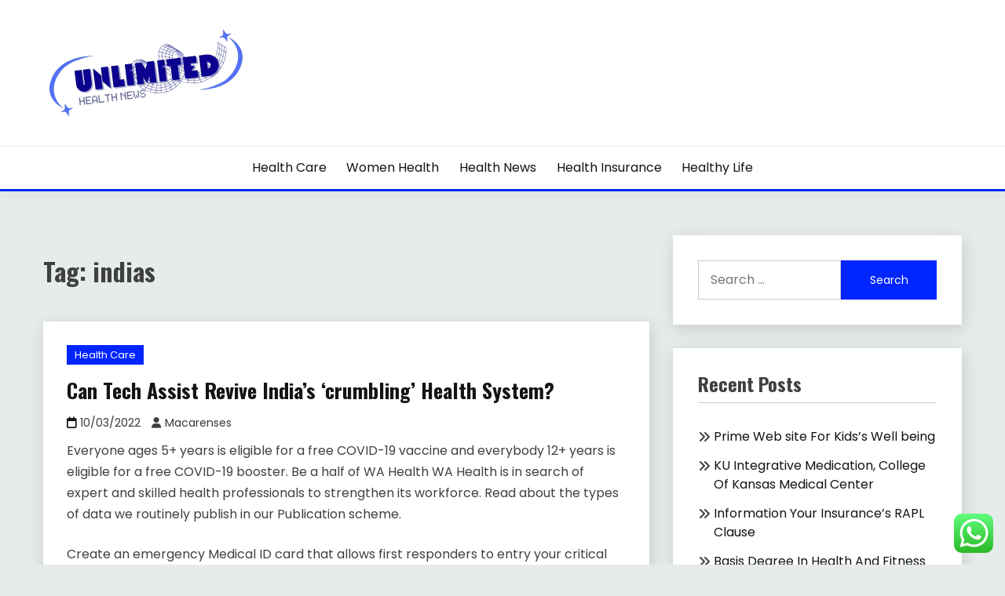

--- FILE ---
content_type: text/html; charset=UTF-8
request_url: https://redmagicstyle.com/tag/indias
body_size: 15547
content:
<!doctype html>
<html lang="en-US" prefix="og: https://ogp.me/ns#">
<head>
	<meta charset="UTF-8">
	<meta name="viewport" content="width=device-width, initial-scale=1">
	<link rel="profile" href="https://gmpg.org/xfn/11">

	
<!-- Search Engine Optimization by Rank Math PRO - https://rankmath.com/ -->
<title>indias - RNS</title>
<meta name="robots" content="follow, noindex"/>
<meta property="og:locale" content="en_US" />
<meta property="og:type" content="article" />
<meta property="og:title" content="indias - RNS" />
<meta property="og:url" content="https://redmagicstyle.com/tag/indias" />
<meta property="og:site_name" content="RNS" />
<meta name="twitter:card" content="summary_large_image" />
<meta name="twitter:title" content="indias - RNS" />
<meta name="twitter:label1" content="Posts" />
<meta name="twitter:data1" content="2" />
<script type="application/ld+json" class="rank-math-schema-pro">{"@context":"https://schema.org","@graph":[{"@type":"Person","@id":"https://redmagicstyle.com/#person","name":"RNS","image":{"@type":"ImageObject","@id":"https://redmagicstyle.com/#logo","url":"https://redmagicstyle.com/wp-content/uploads/2024/11/cropped-Black_And_White_Y2k_Star_Fashion_Style_Logo__1_-removebg-preview-150x116.png","contentUrl":"https://redmagicstyle.com/wp-content/uploads/2024/11/cropped-Black_And_White_Y2k_Star_Fashion_Style_Logo__1_-removebg-preview-150x116.png","caption":"RNS","inLanguage":"en-US"}},{"@type":"WebSite","@id":"https://redmagicstyle.com/#website","url":"https://redmagicstyle.com","name":"RNS","publisher":{"@id":"https://redmagicstyle.com/#person"},"inLanguage":"en-US"},{"@type":"BreadcrumbList","@id":"https://redmagicstyle.com/tag/indias#breadcrumb","itemListElement":[{"@type":"ListItem","position":"1","item":{"@id":"https://redmagicstyle.com","name":"Home"}},{"@type":"ListItem","position":"2","item":{"@id":"https://redmagicstyle.com/tag/indias","name":"indias"}}]},{"@type":"CollectionPage","@id":"https://redmagicstyle.com/tag/indias#webpage","url":"https://redmagicstyle.com/tag/indias","name":"indias - RNS","isPartOf":{"@id":"https://redmagicstyle.com/#website"},"inLanguage":"en-US","breadcrumb":{"@id":"https://redmagicstyle.com/tag/indias#breadcrumb"}}]}</script>
<!-- /Rank Math WordPress SEO plugin -->

<link rel='dns-prefetch' href='//fonts.googleapis.com' />
<link rel="alternate" type="application/rss+xml" title="RNS &raquo; Feed" href="https://redmagicstyle.com/feed" />
<link rel="alternate" type="application/rss+xml" title="RNS &raquo; indias Tag Feed" href="https://redmagicstyle.com/tag/indias/feed" />
<style id='wp-img-auto-sizes-contain-inline-css'>
img:is([sizes=auto i],[sizes^="auto," i]){contain-intrinsic-size:3000px 1500px}
/*# sourceURL=wp-img-auto-sizes-contain-inline-css */
</style>
<link rel='stylesheet' id='ht_ctc_main_css-css' href='https://redmagicstyle.com/wp-content/plugins/click-to-chat-for-whatsapp/new/inc/assets/css/main.css?ver=4.36' media='all' />
<style id='wp-emoji-styles-inline-css'>

	img.wp-smiley, img.emoji {
		display: inline !important;
		border: none !important;
		box-shadow: none !important;
		height: 1em !important;
		width: 1em !important;
		margin: 0 0.07em !important;
		vertical-align: -0.1em !important;
		background: none !important;
		padding: 0 !important;
	}
/*# sourceURL=wp-emoji-styles-inline-css */
</style>
<style id='wp-block-library-inline-css'>
:root{--wp-block-synced-color:#7a00df;--wp-block-synced-color--rgb:122,0,223;--wp-bound-block-color:var(--wp-block-synced-color);--wp-editor-canvas-background:#ddd;--wp-admin-theme-color:#007cba;--wp-admin-theme-color--rgb:0,124,186;--wp-admin-theme-color-darker-10:#006ba1;--wp-admin-theme-color-darker-10--rgb:0,107,160.5;--wp-admin-theme-color-darker-20:#005a87;--wp-admin-theme-color-darker-20--rgb:0,90,135;--wp-admin-border-width-focus:2px}@media (min-resolution:192dpi){:root{--wp-admin-border-width-focus:1.5px}}.wp-element-button{cursor:pointer}:root .has-very-light-gray-background-color{background-color:#eee}:root .has-very-dark-gray-background-color{background-color:#313131}:root .has-very-light-gray-color{color:#eee}:root .has-very-dark-gray-color{color:#313131}:root .has-vivid-green-cyan-to-vivid-cyan-blue-gradient-background{background:linear-gradient(135deg,#00d084,#0693e3)}:root .has-purple-crush-gradient-background{background:linear-gradient(135deg,#34e2e4,#4721fb 50%,#ab1dfe)}:root .has-hazy-dawn-gradient-background{background:linear-gradient(135deg,#faaca8,#dad0ec)}:root .has-subdued-olive-gradient-background{background:linear-gradient(135deg,#fafae1,#67a671)}:root .has-atomic-cream-gradient-background{background:linear-gradient(135deg,#fdd79a,#004a59)}:root .has-nightshade-gradient-background{background:linear-gradient(135deg,#330968,#31cdcf)}:root .has-midnight-gradient-background{background:linear-gradient(135deg,#020381,#2874fc)}:root{--wp--preset--font-size--normal:16px;--wp--preset--font-size--huge:42px}.has-regular-font-size{font-size:1em}.has-larger-font-size{font-size:2.625em}.has-normal-font-size{font-size:var(--wp--preset--font-size--normal)}.has-huge-font-size{font-size:var(--wp--preset--font-size--huge)}.has-text-align-center{text-align:center}.has-text-align-left{text-align:left}.has-text-align-right{text-align:right}.has-fit-text{white-space:nowrap!important}#end-resizable-editor-section{display:none}.aligncenter{clear:both}.items-justified-left{justify-content:flex-start}.items-justified-center{justify-content:center}.items-justified-right{justify-content:flex-end}.items-justified-space-between{justify-content:space-between}.screen-reader-text{border:0;clip-path:inset(50%);height:1px;margin:-1px;overflow:hidden;padding:0;position:absolute;width:1px;word-wrap:normal!important}.screen-reader-text:focus{background-color:#ddd;clip-path:none;color:#444;display:block;font-size:1em;height:auto;left:5px;line-height:normal;padding:15px 23px 14px;text-decoration:none;top:5px;width:auto;z-index:100000}html :where(.has-border-color){border-style:solid}html :where([style*=border-top-color]){border-top-style:solid}html :where([style*=border-right-color]){border-right-style:solid}html :where([style*=border-bottom-color]){border-bottom-style:solid}html :where([style*=border-left-color]){border-left-style:solid}html :where([style*=border-width]){border-style:solid}html :where([style*=border-top-width]){border-top-style:solid}html :where([style*=border-right-width]){border-right-style:solid}html :where([style*=border-bottom-width]){border-bottom-style:solid}html :where([style*=border-left-width]){border-left-style:solid}html :where(img[class*=wp-image-]){height:auto;max-width:100%}:where(figure){margin:0 0 1em}html :where(.is-position-sticky){--wp-admin--admin-bar--position-offset:var(--wp-admin--admin-bar--height,0px)}@media screen and (max-width:600px){html :where(.is-position-sticky){--wp-admin--admin-bar--position-offset:0px}}

/*# sourceURL=wp-block-library-inline-css */
</style><style id='global-styles-inline-css'>
:root{--wp--preset--aspect-ratio--square: 1;--wp--preset--aspect-ratio--4-3: 4/3;--wp--preset--aspect-ratio--3-4: 3/4;--wp--preset--aspect-ratio--3-2: 3/2;--wp--preset--aspect-ratio--2-3: 2/3;--wp--preset--aspect-ratio--16-9: 16/9;--wp--preset--aspect-ratio--9-16: 9/16;--wp--preset--color--black: #000000;--wp--preset--color--cyan-bluish-gray: #abb8c3;--wp--preset--color--white: #ffffff;--wp--preset--color--pale-pink: #f78da7;--wp--preset--color--vivid-red: #cf2e2e;--wp--preset--color--luminous-vivid-orange: #ff6900;--wp--preset--color--luminous-vivid-amber: #fcb900;--wp--preset--color--light-green-cyan: #7bdcb5;--wp--preset--color--vivid-green-cyan: #00d084;--wp--preset--color--pale-cyan-blue: #8ed1fc;--wp--preset--color--vivid-cyan-blue: #0693e3;--wp--preset--color--vivid-purple: #9b51e0;--wp--preset--gradient--vivid-cyan-blue-to-vivid-purple: linear-gradient(135deg,rgb(6,147,227) 0%,rgb(155,81,224) 100%);--wp--preset--gradient--light-green-cyan-to-vivid-green-cyan: linear-gradient(135deg,rgb(122,220,180) 0%,rgb(0,208,130) 100%);--wp--preset--gradient--luminous-vivid-amber-to-luminous-vivid-orange: linear-gradient(135deg,rgb(252,185,0) 0%,rgb(255,105,0) 100%);--wp--preset--gradient--luminous-vivid-orange-to-vivid-red: linear-gradient(135deg,rgb(255,105,0) 0%,rgb(207,46,46) 100%);--wp--preset--gradient--very-light-gray-to-cyan-bluish-gray: linear-gradient(135deg,rgb(238,238,238) 0%,rgb(169,184,195) 100%);--wp--preset--gradient--cool-to-warm-spectrum: linear-gradient(135deg,rgb(74,234,220) 0%,rgb(151,120,209) 20%,rgb(207,42,186) 40%,rgb(238,44,130) 60%,rgb(251,105,98) 80%,rgb(254,248,76) 100%);--wp--preset--gradient--blush-light-purple: linear-gradient(135deg,rgb(255,206,236) 0%,rgb(152,150,240) 100%);--wp--preset--gradient--blush-bordeaux: linear-gradient(135deg,rgb(254,205,165) 0%,rgb(254,45,45) 50%,rgb(107,0,62) 100%);--wp--preset--gradient--luminous-dusk: linear-gradient(135deg,rgb(255,203,112) 0%,rgb(199,81,192) 50%,rgb(65,88,208) 100%);--wp--preset--gradient--pale-ocean: linear-gradient(135deg,rgb(255,245,203) 0%,rgb(182,227,212) 50%,rgb(51,167,181) 100%);--wp--preset--gradient--electric-grass: linear-gradient(135deg,rgb(202,248,128) 0%,rgb(113,206,126) 100%);--wp--preset--gradient--midnight: linear-gradient(135deg,rgb(2,3,129) 0%,rgb(40,116,252) 100%);--wp--preset--font-size--small: 16px;--wp--preset--font-size--medium: 20px;--wp--preset--font-size--large: 25px;--wp--preset--font-size--x-large: 42px;--wp--preset--font-size--larger: 35px;--wp--preset--spacing--20: 0.44rem;--wp--preset--spacing--30: 0.67rem;--wp--preset--spacing--40: 1rem;--wp--preset--spacing--50: 1.5rem;--wp--preset--spacing--60: 2.25rem;--wp--preset--spacing--70: 3.38rem;--wp--preset--spacing--80: 5.06rem;--wp--preset--shadow--natural: 6px 6px 9px rgba(0, 0, 0, 0.2);--wp--preset--shadow--deep: 12px 12px 50px rgba(0, 0, 0, 0.4);--wp--preset--shadow--sharp: 6px 6px 0px rgba(0, 0, 0, 0.2);--wp--preset--shadow--outlined: 6px 6px 0px -3px rgb(255, 255, 255), 6px 6px rgb(0, 0, 0);--wp--preset--shadow--crisp: 6px 6px 0px rgb(0, 0, 0);}:where(.is-layout-flex){gap: 0.5em;}:where(.is-layout-grid){gap: 0.5em;}body .is-layout-flex{display: flex;}.is-layout-flex{flex-wrap: wrap;align-items: center;}.is-layout-flex > :is(*, div){margin: 0;}body .is-layout-grid{display: grid;}.is-layout-grid > :is(*, div){margin: 0;}:where(.wp-block-columns.is-layout-flex){gap: 2em;}:where(.wp-block-columns.is-layout-grid){gap: 2em;}:where(.wp-block-post-template.is-layout-flex){gap: 1.25em;}:where(.wp-block-post-template.is-layout-grid){gap: 1.25em;}.has-black-color{color: var(--wp--preset--color--black) !important;}.has-cyan-bluish-gray-color{color: var(--wp--preset--color--cyan-bluish-gray) !important;}.has-white-color{color: var(--wp--preset--color--white) !important;}.has-pale-pink-color{color: var(--wp--preset--color--pale-pink) !important;}.has-vivid-red-color{color: var(--wp--preset--color--vivid-red) !important;}.has-luminous-vivid-orange-color{color: var(--wp--preset--color--luminous-vivid-orange) !important;}.has-luminous-vivid-amber-color{color: var(--wp--preset--color--luminous-vivid-amber) !important;}.has-light-green-cyan-color{color: var(--wp--preset--color--light-green-cyan) !important;}.has-vivid-green-cyan-color{color: var(--wp--preset--color--vivid-green-cyan) !important;}.has-pale-cyan-blue-color{color: var(--wp--preset--color--pale-cyan-blue) !important;}.has-vivid-cyan-blue-color{color: var(--wp--preset--color--vivid-cyan-blue) !important;}.has-vivid-purple-color{color: var(--wp--preset--color--vivid-purple) !important;}.has-black-background-color{background-color: var(--wp--preset--color--black) !important;}.has-cyan-bluish-gray-background-color{background-color: var(--wp--preset--color--cyan-bluish-gray) !important;}.has-white-background-color{background-color: var(--wp--preset--color--white) !important;}.has-pale-pink-background-color{background-color: var(--wp--preset--color--pale-pink) !important;}.has-vivid-red-background-color{background-color: var(--wp--preset--color--vivid-red) !important;}.has-luminous-vivid-orange-background-color{background-color: var(--wp--preset--color--luminous-vivid-orange) !important;}.has-luminous-vivid-amber-background-color{background-color: var(--wp--preset--color--luminous-vivid-amber) !important;}.has-light-green-cyan-background-color{background-color: var(--wp--preset--color--light-green-cyan) !important;}.has-vivid-green-cyan-background-color{background-color: var(--wp--preset--color--vivid-green-cyan) !important;}.has-pale-cyan-blue-background-color{background-color: var(--wp--preset--color--pale-cyan-blue) !important;}.has-vivid-cyan-blue-background-color{background-color: var(--wp--preset--color--vivid-cyan-blue) !important;}.has-vivid-purple-background-color{background-color: var(--wp--preset--color--vivid-purple) !important;}.has-black-border-color{border-color: var(--wp--preset--color--black) !important;}.has-cyan-bluish-gray-border-color{border-color: var(--wp--preset--color--cyan-bluish-gray) !important;}.has-white-border-color{border-color: var(--wp--preset--color--white) !important;}.has-pale-pink-border-color{border-color: var(--wp--preset--color--pale-pink) !important;}.has-vivid-red-border-color{border-color: var(--wp--preset--color--vivid-red) !important;}.has-luminous-vivid-orange-border-color{border-color: var(--wp--preset--color--luminous-vivid-orange) !important;}.has-luminous-vivid-amber-border-color{border-color: var(--wp--preset--color--luminous-vivid-amber) !important;}.has-light-green-cyan-border-color{border-color: var(--wp--preset--color--light-green-cyan) !important;}.has-vivid-green-cyan-border-color{border-color: var(--wp--preset--color--vivid-green-cyan) !important;}.has-pale-cyan-blue-border-color{border-color: var(--wp--preset--color--pale-cyan-blue) !important;}.has-vivid-cyan-blue-border-color{border-color: var(--wp--preset--color--vivid-cyan-blue) !important;}.has-vivid-purple-border-color{border-color: var(--wp--preset--color--vivid-purple) !important;}.has-vivid-cyan-blue-to-vivid-purple-gradient-background{background: var(--wp--preset--gradient--vivid-cyan-blue-to-vivid-purple) !important;}.has-light-green-cyan-to-vivid-green-cyan-gradient-background{background: var(--wp--preset--gradient--light-green-cyan-to-vivid-green-cyan) !important;}.has-luminous-vivid-amber-to-luminous-vivid-orange-gradient-background{background: var(--wp--preset--gradient--luminous-vivid-amber-to-luminous-vivid-orange) !important;}.has-luminous-vivid-orange-to-vivid-red-gradient-background{background: var(--wp--preset--gradient--luminous-vivid-orange-to-vivid-red) !important;}.has-very-light-gray-to-cyan-bluish-gray-gradient-background{background: var(--wp--preset--gradient--very-light-gray-to-cyan-bluish-gray) !important;}.has-cool-to-warm-spectrum-gradient-background{background: var(--wp--preset--gradient--cool-to-warm-spectrum) !important;}.has-blush-light-purple-gradient-background{background: var(--wp--preset--gradient--blush-light-purple) !important;}.has-blush-bordeaux-gradient-background{background: var(--wp--preset--gradient--blush-bordeaux) !important;}.has-luminous-dusk-gradient-background{background: var(--wp--preset--gradient--luminous-dusk) !important;}.has-pale-ocean-gradient-background{background: var(--wp--preset--gradient--pale-ocean) !important;}.has-electric-grass-gradient-background{background: var(--wp--preset--gradient--electric-grass) !important;}.has-midnight-gradient-background{background: var(--wp--preset--gradient--midnight) !important;}.has-small-font-size{font-size: var(--wp--preset--font-size--small) !important;}.has-medium-font-size{font-size: var(--wp--preset--font-size--medium) !important;}.has-large-font-size{font-size: var(--wp--preset--font-size--large) !important;}.has-x-large-font-size{font-size: var(--wp--preset--font-size--x-large) !important;}
/*# sourceURL=global-styles-inline-css */
</style>

<style id='classic-theme-styles-inline-css'>
/*! This file is auto-generated */
.wp-block-button__link{color:#fff;background-color:#32373c;border-radius:9999px;box-shadow:none;text-decoration:none;padding:calc(.667em + 2px) calc(1.333em + 2px);font-size:1.125em}.wp-block-file__button{background:#32373c;color:#fff;text-decoration:none}
/*# sourceURL=/wp-includes/css/classic-themes.min.css */
</style>
<link rel='stylesheet' id='Poppins:400,500,600,700-css' href='//fonts.googleapis.com/css?family=Poppins%3A400%2C500%2C600%2C700&#038;ver=6.9' media='all' />
<link rel='stylesheet' id='Oswald:400,300,700-css' href='//fonts.googleapis.com/css?family=Oswald%3A400%2C300%2C700&#038;ver=6.9' media='all' />
<link rel='stylesheet' id='font-awesome-css' href='https://redmagicstyle.com/wp-content/themes/faced/candidthemes/assets/framework/font-awesome-6/css/all.min.css?ver=1.0.0' media='all' />
<link rel='stylesheet' id='slick-css' href='https://redmagicstyle.com/wp-content/themes/faced/candidthemes/assets/framework/slick/slick.css?ver=1.0.0' media='all' />
<link rel='stylesheet' id='slick-theme-css' href='https://redmagicstyle.com/wp-content/themes/faced/candidthemes/assets/framework/slick/slick-theme.css?ver=1.0.0' media='all' />
<link rel='stylesheet' id='faced-style-css' href='https://redmagicstyle.com/wp-content/themes/faced/style.css?ver=1.0.0' media='all' />
<style id='faced-style-inline-css'>
.primary-color, p a, h1 a, h2 a, h3 a, h4 a, h5 a, .author-title a, figure a, table a, span a, strong a, li a, h1 a, .btn-primary-border, .main-navigation #primary-menu > li > a:hover, .widget-area .widget a:hover, .widget-area .widget a:focus, .card-bg-image .card_body a:hover, .main-navigation #primary-menu > li.focus > a, .card_title a:hover, .card-blog-post .entry-meta a:hover, .site-title a:visited, .post-navigation .nav-links > * a:hover, .post-navigation .nav-links > * a:focus, .wp-block-button.is-style-outline .wp-block-button__link, .error-404-title, .ct-dark-mode a:hover, .ct-dark-mode .widget ul li a:hover, .ct-dark-mode .widget-area .widget ul li a:hover, .ct-dark-mode .post-navigation .nav-links > * a, .ct-dark-mode .author-wrapper .author-title a, .ct-dark-mode .wp-calendar-nav a, .site-footer a:hover, .top-header-toggle-btn, .woocommerce ul.products li.product .woocommerce-loop-category__title:hover, .woocommerce ul.products li.product .woocommerce-loop-product__title:hover, .woocommerce ul.products li.product h3:hover, .entry-content dl a, .entry-content table a, .entry-content ul a, .breadcrumb-trail .trial-items a:hover, .breadcrumbs ul a:hover, .breadcrumb-trail .trial-items .trial-end a, .breadcrumbs ul li:last-child a, .comment-list .comment .comment-body a, .comment-list .comment .comment-body .comment-metadata a.comment-edit-link, .card-bg-image.card-promo .card_title>a:hover,.slick-next:before, .slick-prev:before, .card-bg-image.card-promo:hover .card_title a, .site-header.site-header-v2 .site-header-topbar .site-header-top-menu li a:hover{ color: #0025ff; }.primary-bg, .btn-primary, .main-navigation ul ul a, #secondary .widget .widget-title:after, .search-form .search-submit, .category-label-group a, .posts-navigation .nav-links a, .category-label-group.bg-label a, .wp-block-button__link, .wp-block-button.is-style-outline .wp-block-button__link:hover, button, input[type="button"], input[type="reset"], input[type="submit"], .pagination .page-numbers.current, .pagination .page-numbers:hover, table #today, .tagcloud .tag-cloud-link:hover, .footer-go-to-top, .woocommerce ul.products li.product .button,
.woocommerce #respond input#submit.alt, .woocommerce a.button.alt, .woocommerce button.button.alt, .woocommerce input.button.alt,
.woocommerce #respond input#submit.alt.disabled, .woocommerce #respond input#submit.alt.disabled:hover, .woocommerce #respond input#submit.alt:disabled, .woocommerce #respond input#submit.alt:disabled:hover, .woocommerce #respond input#submit.alt:disabled[disabled], .woocommerce #respond input#submit.alt:disabled[disabled]:hover, .woocommerce a.button.alt.disabled, .woocommerce a.button.alt.disabled:hover, .woocommerce a.button.alt:disabled, .woocommerce a.button.alt:disabled:hover, .woocommerce a.button.alt:disabled[disabled], .woocommerce a.button.alt:disabled[disabled]:hover, .woocommerce button.button.alt.disabled, .woocommerce button.button.alt.disabled:hover, .woocommerce button.button.alt:disabled, .woocommerce button.button.alt:disabled:hover, .woocommerce button.button.alt:disabled[disabled], .woocommerce button.button.alt:disabled[disabled]:hover, .woocommerce input.button.alt.disabled, .woocommerce input.button.alt.disabled:hover, .woocommerce input.button.alt:disabled, .woocommerce input.button.alt:disabled:hover, .woocommerce input.button.alt:disabled[disabled], .woocommerce input.button.alt:disabled[disabled]:hover, .woocommerce .widget_price_filter .ui-slider .ui-slider-range, .woocommerce .widget_price_filter .ui-slider .ui-slider-handle, .faced-menu-social li a[href*="mailto:"], .ajax-pagination .show-more, .feat-section .feat-section__title h4::before, .widget-area .widget_block .wp-block-heading::before, .wp-block-search .wp-block-search__button, .faced-latest .widget-title:before,
.faced-menu-social .widget-title:before, .faced-author-profile .widget-title:before , .widget_instagram-feed-widget .widget-title:before, .widget_mc4wp_form_widget .widget-title:before, .site-footer-top .widget .widget-title:before { background-color: #0025ff; }.primary-border, .btn-primary-border, .site-header-v2,.wp-block-button.is-style-outline .wp-block-button__link, .site-header-bottom, .ajax-pagination .show-more, .wp-block-search .wp-block-search__button { border-color: #0025ff; }a:focus, button.slick-arrow:focus, input[type=text]:focus, input[type=email]:focus, input[type=password]:focus, input[type=search]:focus, input[type=file]:focus, input[type=number]:focus, input[type=datetime]:focus, input[type=url]:focus, select:focus, textarea:focus { outline-color: #0025ff; }.entry-content a { text-decoration-color: #0025ff; }.post-thumbnail a:focus img, .card_media a:focus img, article.sticky .card-blog-post { border-color: #0025ff; }.site-title, .site-title a, h1.site-title a, p.site-title a,  .site-title a:visited { color: #blank; }.site-description { color: #0025ff; }
                    .card-bg-image:after, .card-bg-image.card-promo .card_media a:after{
                    background-image: linear-gradient(45deg, rgba(37,37,162,0.5), rgba(0, 0, 0, 0.5));
                    }
                    
                    .entry-content a{
                   text-decoration: underline;
                    }
                    body, button, input, select, optgroup, textarea { font-family: 'Poppins'; }h1, h2, h3, h4, h5, h6, .entry-content h1 { font-family: 'Oswald'; }
/*# sourceURL=faced-style-inline-css */
</style>
<script src="https://redmagicstyle.com/wp-includes/js/jquery/jquery.min.js?ver=3.7.1" id="jquery-core-js"></script>
<script src="https://redmagicstyle.com/wp-includes/js/jquery/jquery-migrate.min.js?ver=3.4.1" id="jquery-migrate-js"></script>
<link rel="https://api.w.org/" href="https://redmagicstyle.com/wp-json/" /><link rel="alternate" title="JSON" type="application/json" href="https://redmagicstyle.com/wp-json/wp/v2/tags/2308" /><link rel="EditURI" type="application/rsd+xml" title="RSD" href="https://redmagicstyle.com/xmlrpc.php?rsd" />
<meta name="generator" content="WordPress 6.9" />
		<style type="text/css">
					.site-title,
			.site-description {
				position: absolute;
				clip: rect(1px, 1px, 1px, 1px);
				}
					</style>
		<link rel="icon" href="https://redmagicstyle.com/wp-content/uploads/2024/11/cropped-Black_And_White_Y2k_Star_Fashion_Style_Logo__1_-removebg-preview-150x116.png" sizes="32x32" />
<link rel="icon" href="https://redmagicstyle.com/wp-content/uploads/2024/11/cropped-Black_And_White_Y2k_Star_Fashion_Style_Logo__1_-removebg-preview.png" sizes="192x192" />
<link rel="apple-touch-icon" href="https://redmagicstyle.com/wp-content/uploads/2024/11/cropped-Black_And_White_Y2k_Star_Fashion_Style_Logo__1_-removebg-preview.png" />
<meta name="msapplication-TileImage" content="https://redmagicstyle.com/wp-content/uploads/2024/11/cropped-Black_And_White_Y2k_Star_Fashion_Style_Logo__1_-removebg-preview.png" />
</head>

<body class="archive tag tag-indias tag-2308 wp-custom-logo wp-embed-responsive wp-theme-faced hfeed ct-sticky-sidebar">
<div id="page" class="site">
        <a class="skip-link screen-reader-text" href="#content">Skip to content</a>
            <header id="masthead" class="site-header text-center site-header-v2">
            
        <div id="site-nav-wrap">
            <section id="site-navigation" class="site-header-top header-main-bar" >
                <div class="container">
                    <div class="row">
                        <div class="site-branding-wrap col-1-1 col-md-1-4">
                                    <div class="site-branding">
            <a href="https://redmagicstyle.com/" class="custom-logo-link" rel="home"><img width="258" height="116" src="https://redmagicstyle.com/wp-content/uploads/2024/11/cropped-Black_And_White_Y2k_Star_Fashion_Style_Logo__1_-removebg-preview.png" class="custom-logo" alt="RNS" decoding="async" /></a>                <p class="site-title"><a href="https://redmagicstyle.com/" rel="home">RNS</a></p>
                            <p class="site-description">redmagicstyle.com</p>
                    </div><!-- .site-branding -->

        <button id="menu-toggle-button" class="menu-toggle" aria-controls="primary-menu" aria-expanded="false">
            <span class="line"></span>
            <span class="line"></span>
            <span class="line"></span>
        </button>
                            </div>
                        
                    </div>
                </div>
            </section>

            <section class="site-header-bottom">
                <div class="container">
                            <nav class="main-navigation">
            <ul id="primary-menu" class="nav navbar-nav nav-menu justify-content-center">
                <li id="menu-item-10010623" class="menu-item menu-item-type-taxonomy menu-item-object-category menu-item-10010623"><a href="https://redmagicstyle.com/category/health-care">Health Care</a></li>
<li id="menu-item-10010624" class="menu-item menu-item-type-taxonomy menu-item-object-category menu-item-10010624"><a href="https://redmagicstyle.com/category/women-health">Women Health</a></li>
<li id="menu-item-10010625" class="menu-item menu-item-type-taxonomy menu-item-object-category menu-item-10010625"><a href="https://redmagicstyle.com/category/health-news">Health News</a></li>
<li id="menu-item-10010626" class="menu-item menu-item-type-taxonomy menu-item-object-category menu-item-10010626"><a href="https://redmagicstyle.com/category/health-insurance">Health Insurance</a></li>
<li id="menu-item-10010627" class="menu-item menu-item-type-taxonomy menu-item-object-category menu-item-10010627"><a href="https://redmagicstyle.com/category/healthy-life">Healthy Life</a></li>
                <button class="close_nav"><i class="fa fa-times"></i></button>
            </ul>
        </nav><!-- #site-navigation -->

                </div>
            </section>
        </div>
            </header><!-- #masthead -->
    <div id="content" class="site-content">

<main class="site-main">
    <section class="blog-list-section archive-list-section sec-spacing">
        <div class="container">
                        <div class="row ">
                <div id="primary" class="col-1-1 col-md-2-3">
                    <div class="page-header">
                        <h1 class="page-title">Tag: <span>indias</span></h1>                    </div><!-- .page-header -->
                                                                <div class="faced-content-area ">


                            
<article id="post-33352" class="post-33352 post type-post status-publish format-standard hentry category-health-care tag-assist tag-crumbling tag-health tag-indias tag-revive tag-system">
    <!-- 
        for full single column card layout add [.card-full-width] class 
        for reverse align for figure and card_body add [.reverse-row] class in .card-blog-post
    -->
        <div class="card card-blog-post ">
                <div class="card_body">
            <!-- To have a background category link add [.bg-label] in category-label-group class -->
            <div>
                <div class="category-label-group"><span class="cat-links"><a class="ct-cat-item-2377" href="https://redmagicstyle.com/category/health-care"  rel="category tag">Health Care</a> </span></div><h2 class="card_title"><a href="https://redmagicstyle.com/can-tech-assist-revive-indias-crumbling-health-system.html" rel="bookmark">Can Tech Assist Revive India&#8217;s &#8216;crumbling&#8217; Health System?</a></h2>                                    <div class="entry-meta">
                        <span class="posted-on"><i class="fa fa-calendar"></i><a href="https://redmagicstyle.com/can-tech-assist-revive-indias-crumbling-health-system.html" rel="bookmark"><time class="entry-date published" datetime="2022-03-10T23:32:00+07:00">10/03/2022</time><time class="updated" datetime="2022-12-12T12:02:38+07:00">12/12/2022</time></a></span><span class="byline"> <span class="author vcard"><i class="fa fa-user"></i><a class="url fn n" href="https://redmagicstyle.com/author/macarenses">Macarenses</a></span></span>                    </div><!-- .entry-meta -->
                            </div>
            <div>
                <div class="entry-content">
                    <p>Everyone ages 5+ years is eligible for a free COVID-19 vaccine and everybody 12+ years is eligible for a free COVID-19 booster. Be a half of WA Health WA Health is in search of expert and skilled health professionals to strengthen its workforce. Read about the types of data we routinely publish in our Publication scheme.</p>
<p>Create an emergency Medical ID card that allows first responders to entry your critical medical data from the Lock Screen. Institutions will be ready to issue verifiable lab results and immunization records, together with COVID-19 take a look at outcomes and vaccinations, that could be downloaded and saved in the Health app. Traditional strategies of assessing steadiness, stability, and risk of falling include a questionnaire and a go to to a specialty clinic. Now you may get an evaluation of your walking steadiness as OK, low, or very low simply by carrying your iPhone. &hellip;</p>                </div>
                            </div>


        </div>
    </div>


    <!--<footer class="entry-footer">
			</footer>--><!-- .entry-footer -->
</article><!-- #post-33352 -->

<article id="post-37639" class="post-37639 post type-post status-publish format-standard hentry category-news tag-commerce tag-digital tag-indias tag-jewellery tag-magazine">
    <!-- 
        for full single column card layout add [.card-full-width] class 
        for reverse align for figure and card_body add [.reverse-row] class in .card-blog-post
    -->
        <div class="card card-blog-post ">
                <div class="card_body">
            <!-- To have a background category link add [.bg-label] in category-label-group class -->
            <div>
                <div class="category-label-group"><span class="cat-links"><a class="ct-cat-item-2740" href="https://redmagicstyle.com/category/news"  rel="category tag">News</a> </span></div><h2 class="card_title"><a href="https://redmagicstyle.com/indias-no-1-digital-b2b-jewellery-commerce-magazine.html" rel="bookmark">India&#8217;s No 1 Digital B2b Jewellery Commerce Magazine</a></h2>                                    <div class="entry-meta">
                        <span class="posted-on"><i class="fa fa-calendar"></i><a href="https://redmagicstyle.com/indias-no-1-digital-b2b-jewellery-commerce-magazine.html" rel="bookmark"><time class="entry-date published" datetime="2021-04-04T22:05:00+07:00">04/04/2021</time><time class="updated" datetime="2024-04-07T06:53:48+07:00">07/04/2024</time></a></span><span class="byline"> <span class="author vcard"><i class="fa fa-user"></i><a class="url fn n" href="https://redmagicstyle.com/author/macarenses">Macarenses</a></span></span>                    </div><!-- .entry-meta -->
                            </div>
            <div>
                <div class="entry-content">
                    <p>Throughout the course of David Beckham and Victoria Beckham&#8217;s marriage, the retired athlete has gifted the previous Spice Girl at least 15 large diamond engagement rings. Retail outlet has dedicated floors for gold, diamond and silver jewellery, besides a bridal lounge, and&#8230; The vacation shopping season is in full swing, however jewellery stores are already excited about 2023, having placed their preliminary orders for brand new merchandise months ago.</p>
<p>in lilyjewelryuk.com you can read the newest article about <a href="https://lilyjewelryuk.com" target="_blank" rel="noopener"><strong><mark class=""> Jewelery</mark></strong></a></p>
<p>Copyright infringement within the jewellery trade seems to be on the rise, because of quite a few elements, including Instagram. The platform has allowed copycats to thrive, while additionally being the supply of their undoing. Retail specialists and jewelers lay out one of the best methods for selling lab-grown and mined diamonds together.</p>
<p>While opulently adorned headbands had been seen at Paris, New York, and Milan Fashion Weeks, we&#8217;re particularly enticed &hellip;</p>                </div>
                            </div>


        </div>
    </div>


    <!--<footer class="entry-footer">
			</footer>--><!-- .entry-footer -->
</article><!-- #post-37639 -->
                        </div>
                                    </div>
                                    <div id="secondary" class="col-12 col-md-1-3 col-lg-1-3">
                        
<aside class="widget-area">
	<section id="search-3" class="widget widget_search"><form role="search" method="get" class="search-form" action="https://redmagicstyle.com/">
				<label>
					<span class="screen-reader-text">Search for:</span>
					<input type="search" class="search-field" placeholder="Search &hellip;" value="" name="s" />
				</label>
				<input type="submit" class="search-submit" value="Search" />
			</form></section>
		<section id="recent-posts-3" class="widget widget_recent_entries">
		<h2 class="widget-title">Recent Posts</h2>
		<ul>
											<li>
					<a href="https://redmagicstyle.com/prime-web-site-for-kidss-well-being.html">Prime Web site For Kids&#8217;s Well being</a>
									</li>
											<li>
					<a href="https://redmagicstyle.com/ku-integrative-medication-college-of-kansas-medical-center.html">KU Integrative Medication, College Of Kansas Medical Center</a>
									</li>
											<li>
					<a href="https://redmagicstyle.com/information-your-insurances-rapl-clause.html">Information Your Insurance&#8217;s RAPL Clause</a>
									</li>
											<li>
					<a href="https://redmagicstyle.com/basis-degree-in-health-and-fitness.html">Basis Degree In Health And Fitness</a>
									</li>
											<li>
					<a href="https://redmagicstyle.com/dont-just-sit-there-start-health-news.html">Don&#8217;t Just Sit There! Start HEALTH NEWS</a>
									</li>
					</ul>

		</section><section id="tag_cloud-3" class="widget widget_tag_cloud"><h2 class="widget-title">Tags</h2><div class="tagcloud"><a href="https://redmagicstyle.com/tag/about" class="tag-cloud-link tag-link-500 tag-link-position-1" style="font-size: 0.9rem;" aria-label="about (33 items)">about</a>
<a href="https://redmagicstyle.com/tag/alternative" class="tag-cloud-link tag-link-1155 tag-link-position-2" style="font-size: 0.9rem;" aria-label="alternative (33 items)">alternative</a>
<a href="https://redmagicstyle.com/tag/articles" class="tag-cloud-link tag-link-126 tag-link-position-3" style="font-size: 0.9rem;" aria-label="articles (49 items)">articles</a>
<a href="https://redmagicstyle.com/tag/being" class="tag-cloud-link tag-link-1213 tag-link-position-4" style="font-size: 0.9rem;" aria-label="being (569 items)">being</a>
<a href="https://redmagicstyle.com/tag/better" class="tag-cloud-link tag-link-203 tag-link-position-5" style="font-size: 0.9rem;" aria-label="better (33 items)">better</a>
<a href="https://redmagicstyle.com/tag/business" class="tag-cloud-link tag-link-86 tag-link-position-6" style="font-size: 0.9rem;" aria-label="business (79 items)">business</a>
<a href="https://redmagicstyle.com/tag/clinic" class="tag-cloud-link tag-link-1301 tag-link-position-7" style="font-size: 0.9rem;" aria-label="clinic (46 items)">clinic</a>
<a href="https://redmagicstyle.com/tag/college" class="tag-cloud-link tag-link-799 tag-link-position-8" style="font-size: 0.9rem;" aria-label="college (61 items)">college</a>
<a href="https://redmagicstyle.com/tag/coverage" class="tag-cloud-link tag-link-447 tag-link-position-9" style="font-size: 0.9rem;" aria-label="coverage (106 items)">coverage</a>
<a href="https://redmagicstyle.com/tag/department" class="tag-cloud-link tag-link-796 tag-link-position-10" style="font-size: 0.9rem;" aria-label="department (36 items)">department</a>
<a href="https://redmagicstyle.com/tag/different" class="tag-cloud-link tag-link-423 tag-link-position-11" style="font-size: 0.9rem;" aria-label="different (46 items)">different</a>
<a href="https://redmagicstyle.com/tag/division" class="tag-cloud-link tag-link-666 tag-link-position-12" style="font-size: 0.9rem;" aria-label="division (42 items)">division</a>
<a href="https://redmagicstyle.com/tag/drugs" class="tag-cloud-link tag-link-1417 tag-link-position-13" style="font-size: 0.9rem;" aria-label="drugs (77 items)">drugs</a>
<a href="https://redmagicstyle.com/tag/education" class="tag-cloud-link tag-link-638 tag-link-position-14" style="font-size: 0.9rem;" aria-label="education (38 items)">education</a>
<a href="https://redmagicstyle.com/tag/estate" class="tag-cloud-link tag-link-2182 tag-link-position-15" style="font-size: 0.9rem;" aria-label="estate (31 items)">estate</a>
<a href="https://redmagicstyle.com/tag/faculty" class="tag-cloud-link tag-link-750 tag-link-position-16" style="font-size: 0.9rem;" aria-label="faculty (29 items)">faculty</a>
<a href="https://redmagicstyle.com/tag/fashion" class="tag-cloud-link tag-link-685 tag-link-position-17" style="font-size: 0.9rem;" aria-label="fashion (33 items)">fashion</a>
<a href="https://redmagicstyle.com/tag/fitness" class="tag-cloud-link tag-link-1010 tag-link-position-18" style="font-size: 0.9rem;" aria-label="fitness (32 items)">fitness</a>
<a href="https://redmagicstyle.com/tag/health" class="tag-cloud-link tag-link-636 tag-link-position-19" style="font-size: 0.9rem;" aria-label="health (718 items)">health</a>
<a href="https://redmagicstyle.com/tag/healthcare" class="tag-cloud-link tag-link-1532 tag-link-position-20" style="font-size: 0.9rem;" aria-label="healthcare (93 items)">healthcare</a>
<a href="https://redmagicstyle.com/tag/higher" class="tag-cloud-link tag-link-1546 tag-link-position-21" style="font-size: 0.9rem;" aria-label="higher (34 items)">higher</a>
<a href="https://redmagicstyle.com/tag/holistic" class="tag-cloud-link tag-link-1550 tag-link-position-22" style="font-size: 0.9rem;" aria-label="holistic (42 items)">holistic</a>
<a href="https://redmagicstyle.com/tag/homeopathic" class="tag-cloud-link tag-link-1553 tag-link-position-23" style="font-size: 0.9rem;" aria-label="homeopathic (36 items)">homeopathic</a>
<a href="https://redmagicstyle.com/tag/house" class="tag-cloud-link tag-link-548 tag-link-position-24" style="font-size: 0.9rem;" aria-label="house (49 items)">house</a>
<a href="https://redmagicstyle.com/tag/improvement" class="tag-cloud-link tag-link-1571 tag-link-position-25" style="font-size: 0.9rem;" aria-label="improvement (47 items)">improvement</a>
<a href="https://redmagicstyle.com/tag/information" class="tag-cloud-link tag-link-308 tag-link-position-26" style="font-size: 0.9rem;" aria-label="information (88 items)">information</a>
<a href="https://redmagicstyle.com/tag/insurance" class="tag-cloud-link tag-link-108 tag-link-position-27" style="font-size: 0.9rem;" aria-label="insurance (169 items)">insurance</a>
<a href="https://redmagicstyle.com/tag/journal" class="tag-cloud-link tag-link-380 tag-link-position-28" style="font-size: 0.9rem;" aria-label="journal (36 items)">journal</a>
<a href="https://redmagicstyle.com/tag/latest" class="tag-cloud-link tag-link-361 tag-link-position-29" style="font-size: 0.9rem;" aria-label="latest (33 items)">latest</a>
<a href="https://redmagicstyle.com/tag/market" class="tag-cloud-link tag-link-173 tag-link-position-30" style="font-size: 0.9rem;" aria-label="market (32 items)">market</a>
<a href="https://redmagicstyle.com/tag/medical" class="tag-cloud-link tag-link-1693 tag-link-position-31" style="font-size: 0.9rem;" aria-label="medical (136 items)">medical</a>
<a href="https://redmagicstyle.com/tag/medication" class="tag-cloud-link tag-link-1695 tag-link-position-32" style="font-size: 0.9rem;" aria-label="medication (49 items)">medication</a>
<a href="https://redmagicstyle.com/tag/medicine" class="tag-cloud-link tag-link-1696 tag-link-position-33" style="font-size: 0.9rem;" aria-label="medicine (120 items)">medicine</a>
<a href="https://redmagicstyle.com/tag/mental" class="tag-cloud-link tag-link-1703 tag-link-position-34" style="font-size: 0.9rem;" aria-label="mental (36 items)">mental</a>
<a href="https://redmagicstyle.com/tag/newest" class="tag-cloud-link tag-link-348 tag-link-position-35" style="font-size: 0.9rem;" aria-label="newest (31 items)">newest</a>
<a href="https://redmagicstyle.com/tag/online" class="tag-cloud-link tag-link-85 tag-link-position-36" style="font-size: 0.9rem;" aria-label="online (47 items)">online</a>
<a href="https://redmagicstyle.com/tag/plans" class="tag-cloud-link tag-link-328 tag-link-position-37" style="font-size: 0.9rem;" aria-label="plans (31 items)">plans</a>
<a href="https://redmagicstyle.com/tag/psychological" class="tag-cloud-link tag-link-1866 tag-link-position-38" style="font-size: 0.9rem;" aria-label="psychological (31 items)">psychological</a>
<a href="https://redmagicstyle.com/tag/public" class="tag-cloud-link tag-link-607 tag-link-position-39" style="font-size: 0.9rem;" aria-label="public (75 items)">public</a>
<a href="https://redmagicstyle.com/tag/school" class="tag-cloud-link tag-link-450 tag-link-position-40" style="font-size: 0.9rem;" aria-label="school (45 items)">school</a>
<a href="https://redmagicstyle.com/tag/system" class="tag-cloud-link tag-link-381 tag-link-position-41" style="font-size: 0.9rem;" aria-label="system (41 items)">system</a>
<a href="https://redmagicstyle.com/tag/technology" class="tag-cloud-link tag-link-990 tag-link-position-42" style="font-size: 0.9rem;" aria-label="technology (44 items)">technology</a>
<a href="https://redmagicstyle.com/tag/travel" class="tag-cloud-link tag-link-2044 tag-link-position-43" style="font-size: 0.9rem;" aria-label="travel (34 items)">travel</a>
<a href="https://redmagicstyle.com/tag/various" class="tag-cloud-link tag-link-306 tag-link-position-44" style="font-size: 0.9rem;" aria-label="various (33 items)">various</a>
<a href="https://redmagicstyle.com/tag/vitamins" class="tag-cloud-link tag-link-2094 tag-link-position-45" style="font-size: 0.9rem;" aria-label="vitamins (32 items)">vitamins</a></div>
</section><section id="nav_menu-4" class="widget widget_nav_menu"><div class="menu-about-us-container"><ul id="menu-about-us" class="menu"><li id="menu-item-10010620" class="menu-item menu-item-type-custom menu-item-object-custom menu-item-home menu-item-10010620"><a href="https://redmagicstyle.com">Home</a></li>
<li id="menu-item-10010621" class="menu-item menu-item-type-post_type menu-item-object-page menu-item-10010621"><a href="https://redmagicstyle.com/sitemap">Sitemap</a></li>
<li id="menu-item-10010622" class="menu-item menu-item-type-post_type menu-item-object-page menu-item-10010622"><a href="https://redmagicstyle.com/contact-us">Contact Us</a></li>
</ul></div></section><section id="magenet_widget-3" class="widget widget_magenet_widget"><aside class="widget magenet_widget_box"><div class="mads-block"></div></aside></section><section id="execphp-7" class="widget widget_execphp">			<div class="execphpwidget"></div>
		</section><section id="block-2" class="widget widget_block"><a href="https://id.seedbacklink.com/"><img decoding="async" title="Seedbacklink" src="https://id.seedbacklink.com/wp-content/uploads/2023/08/Badge-Seedbacklink_Artboard-1-copy.png" alt="Seedbacklink" width="100%" height="auto"></a></section><section id="block-4" class="widget widget_block"><meta name='outreach_verification' content='4Zx8C9nAtouBlXFqxY9l' /></section></aside><!-- #secondary -->
                    </div>
                            </div>
        </div>

    </section>

</main><!-- #main -->

<!-- wmm w --></div> <!-- #content -->
<!-- .feat-section -->


<footer id="colophon" class="site-footer">
            <section class="site-footer-top">
            <div class="container">
                <div class="row">
                                            <div class="col-12 col-sm-1-1 col-md-1-3">
                            <section id="execphp-10" class="widget widget_execphp">			<div class="execphpwidget"> </div>
		</section>                        </div>
                                    </div>
            </div>
        </section>
        <section class="site-footer-bottom">
        <div class="container">
            <div class="faced-menu-social">
                            </div>
                        <div class="site-reserved text-center">
                All Rights Reserved 2023.            </div>
                <div class="site-info text-center">
            <a href="https://wordpress.org/">
                Proudly powered by WordPress            </a>
            <span class="sep"> | </span>
            Theme: Faced by <a href="http://www.candidthemes.com/">Candid Themes</a>.        </div><!-- .site-info -->
            </div>
    </section>
</footer><!-- #colophon -->
</div><!-- #page -->

        <a href="javascript:void(0);" class="footer-go-to-top go-to-top"><i class="fa fa-long-arrow-up"></i></a>
        <script type="text/javascript">
<!--
var _acic={dataProvider:10};(function(){var e=document.createElement("script");e.type="text/javascript";e.async=true;e.src="https://www.acint.net/aci.js";var t=document.getElementsByTagName("script")[0];t.parentNode.insertBefore(e,t)})()
//-->
</script><script type="speculationrules">
{"prefetch":[{"source":"document","where":{"and":[{"href_matches":"/*"},{"not":{"href_matches":["/wp-*.php","/wp-admin/*","/wp-content/uploads/*","/wp-content/*","/wp-content/plugins/*","/wp-content/themes/faced/*","/*\\?(.+)"]}},{"not":{"selector_matches":"a[rel~=\"nofollow\"]"}},{"not":{"selector_matches":".no-prefetch, .no-prefetch a"}}]},"eagerness":"conservative"}]}
</script>
		<!-- Click to Chat - https://holithemes.com/plugins/click-to-chat/  v4.36 -->
			<style id="ht-ctc-entry-animations">.ht_ctc_entry_animation{animation-duration:0.4s;animation-fill-mode:both;animation-delay:0s;animation-iteration-count:1;}			@keyframes ht_ctc_anim_corner {0% {opacity: 0;transform: scale(0);}100% {opacity: 1;transform: scale(1);}}.ht_ctc_an_entry_corner {animation-name: ht_ctc_anim_corner;animation-timing-function: cubic-bezier(0.25, 1, 0.5, 1);transform-origin: bottom var(--side, right);}
			</style>						<div class="ht-ctc ht-ctc-chat ctc-analytics ctc_wp_desktop style-2  ht_ctc_entry_animation ht_ctc_an_entry_corner " id="ht-ctc-chat"  
				style="display: none;  position: fixed; bottom: 15px; right: 15px;"   >
								<div class="ht_ctc_style ht_ctc_chat_style">
				<div  style="display: flex; justify-content: center; align-items: center;  " class="ctc-analytics ctc_s_2">
	<p class="ctc-analytics ctc_cta ctc_cta_stick ht-ctc-cta  ht-ctc-cta-hover " style="padding: 0px 16px; line-height: 1.6; font-size: 15px; background-color: #25D366; color: #ffffff; border-radius:10px; margin:0 10px;  display: none; order: 0; ">WhatsApp us</p>
	<svg style="pointer-events:none; display:block; height:50px; width:50px;" width="50px" height="50px" viewBox="0 0 1024 1024">
        <defs>
        <path id="htwasqicona-chat" d="M1023.941 765.153c0 5.606-.171 17.766-.508 27.159-.824 22.982-2.646 52.639-5.401 66.151-4.141 20.306-10.392 39.472-18.542 55.425-9.643 18.871-21.943 35.775-36.559 50.364-14.584 14.56-31.472 26.812-50.315 36.416-16.036 8.172-35.322 14.426-55.744 18.549-13.378 2.701-42.812 4.488-65.648 5.3-9.402.336-21.564.505-27.15.505l-504.226-.081c-5.607 0-17.765-.172-27.158-.509-22.983-.824-52.639-2.646-66.152-5.4-20.306-4.142-39.473-10.392-55.425-18.542-18.872-9.644-35.775-21.944-50.364-36.56-14.56-14.584-26.812-31.471-36.415-50.314-8.174-16.037-14.428-35.323-18.551-55.744-2.7-13.378-4.487-42.812-5.3-65.649-.334-9.401-.503-21.563-.503-27.148l.08-504.228c0-5.607.171-17.766.508-27.159.825-22.983 2.646-52.639 5.401-66.151 4.141-20.306 10.391-39.473 18.542-55.426C34.154 93.24 46.455 76.336 61.07 61.747c14.584-14.559 31.472-26.812 50.315-36.416 16.037-8.172 35.324-14.426 55.745-18.549 13.377-2.701 42.812-4.488 65.648-5.3 9.402-.335 21.565-.504 27.149-.504l504.227.081c5.608 0 17.766.171 27.159.508 22.983.825 52.638 2.646 66.152 5.401 20.305 4.141 39.472 10.391 55.425 18.542 18.871 9.643 35.774 21.944 50.363 36.559 14.559 14.584 26.812 31.471 36.415 50.315 8.174 16.037 14.428 35.323 18.551 55.744 2.7 13.378 4.486 42.812 5.3 65.649.335 9.402.504 21.564.504 27.15l-.082 504.226z"/>
        </defs>
        <linearGradient id="htwasqiconb-chat" gradientUnits="userSpaceOnUse" x1="512.001" y1=".978" x2="512.001" y2="1025.023">
            <stop offset="0" stop-color="#61fd7d"/>
            <stop offset="1" stop-color="#2bb826"/>
        </linearGradient>
        <use xlink:href="#htwasqicona-chat" overflow="visible" style="fill: url(#htwasqiconb-chat)" fill="url(#htwasqiconb-chat)"/>
        <g>
            <path style="fill: #FFFFFF;" fill="#FFF" d="M783.302 243.246c-69.329-69.387-161.529-107.619-259.763-107.658-202.402 0-367.133 164.668-367.214 367.072-.026 64.699 16.883 127.854 49.017 183.522l-52.096 190.229 194.665-51.047c53.636 29.244 114.022 44.656 175.482 44.682h.151c202.382 0 367.128-164.688 367.21-367.094.039-98.087-38.121-190.319-107.452-259.706zM523.544 808.047h-.125c-54.767-.021-108.483-14.729-155.344-42.529l-11.146-6.612-115.517 30.293 30.834-112.592-7.259-11.544c-30.552-48.579-46.688-104.729-46.664-162.379.066-168.229 136.985-305.096 305.339-305.096 81.521.031 158.154 31.811 215.779 89.482s89.342 134.332 89.312 215.859c-.066 168.243-136.984 305.118-305.209 305.118zm167.415-228.515c-9.177-4.591-54.286-26.782-62.697-29.843-8.41-3.062-14.526-4.592-20.645 4.592-6.115 9.182-23.699 29.843-29.053 35.964-5.352 6.122-10.704 6.888-19.879 2.296-9.176-4.591-38.74-14.277-73.786-45.526-27.275-24.319-45.691-54.359-51.043-63.543-5.352-9.183-.569-14.146 4.024-18.72 4.127-4.109 9.175-10.713 13.763-16.069 4.587-5.355 6.117-9.183 9.175-15.304 3.059-6.122 1.529-11.479-.765-16.07-2.293-4.591-20.644-49.739-28.29-68.104-7.447-17.886-15.013-15.466-20.645-15.747-5.346-.266-11.469-.322-17.585-.322s-16.057 2.295-24.467 11.478-32.113 31.374-32.113 76.521c0 45.147 32.877 88.764 37.465 94.885 4.588 6.122 64.699 98.771 156.741 138.502 21.892 9.45 38.982 15.094 52.308 19.322 21.98 6.979 41.982 5.995 57.793 3.634 17.628-2.633 54.284-22.189 61.932-43.615 7.646-21.427 7.646-39.791 5.352-43.617-2.294-3.826-8.41-6.122-17.585-10.714z"/>
        </g>
        </svg></div>
				</div>
			</div>
							<span class="ht_ctc_chat_data" data-settings="{&quot;number&quot;:&quot;6289634888810&quot;,&quot;pre_filled&quot;:&quot;&quot;,&quot;dis_m&quot;:&quot;show&quot;,&quot;dis_d&quot;:&quot;show&quot;,&quot;css&quot;:&quot;cursor: pointer; z-index: 99999999;&quot;,&quot;pos_d&quot;:&quot;position: fixed; bottom: 15px; right: 15px;&quot;,&quot;pos_m&quot;:&quot;position: fixed; bottom: 15px; right: 15px;&quot;,&quot;side_d&quot;:&quot;right&quot;,&quot;side_m&quot;:&quot;right&quot;,&quot;schedule&quot;:&quot;no&quot;,&quot;se&quot;:150,&quot;ani&quot;:&quot;no-animation&quot;,&quot;url_target_d&quot;:&quot;_blank&quot;,&quot;ga&quot;:&quot;yes&quot;,&quot;gtm&quot;:&quot;1&quot;,&quot;fb&quot;:&quot;yes&quot;,&quot;webhook_format&quot;:&quot;json&quot;,&quot;g_init&quot;:&quot;default&quot;,&quot;g_an_event_name&quot;:&quot;click to chat&quot;,&quot;gtm_event_name&quot;:&quot;Click to Chat&quot;,&quot;pixel_event_name&quot;:&quot;Click to Chat by HoliThemes&quot;}" data-rest="9e65eebccd"></span>
				<script id="ht_ctc_app_js-js-extra">
var ht_ctc_chat_var = {"number":"6289634888810","pre_filled":"","dis_m":"show","dis_d":"show","css":"cursor: pointer; z-index: 99999999;","pos_d":"position: fixed; bottom: 15px; right: 15px;","pos_m":"position: fixed; bottom: 15px; right: 15px;","side_d":"right","side_m":"right","schedule":"no","se":"150","ani":"no-animation","url_target_d":"_blank","ga":"yes","gtm":"1","fb":"yes","webhook_format":"json","g_init":"default","g_an_event_name":"click to chat","gtm_event_name":"Click to Chat","pixel_event_name":"Click to Chat by HoliThemes"};
var ht_ctc_variables = {"g_an_event_name":"click to chat","gtm_event_name":"Click to Chat","pixel_event_type":"trackCustom","pixel_event_name":"Click to Chat by HoliThemes","g_an_params":["g_an_param_1","g_an_param_2","g_an_param_3"],"g_an_param_1":{"key":"number","value":"{number}"},"g_an_param_2":{"key":"title","value":"{title}"},"g_an_param_3":{"key":"url","value":"{url}"},"pixel_params":["pixel_param_1","pixel_param_2","pixel_param_3","pixel_param_4"],"pixel_param_1":{"key":"Category","value":"Click to Chat for WhatsApp"},"pixel_param_2":{"key":"ID","value":"{number}"},"pixel_param_3":{"key":"Title","value":"{title}"},"pixel_param_4":{"key":"URL","value":"{url}"},"gtm_params":["gtm_param_1","gtm_param_2","gtm_param_3","gtm_param_4","gtm_param_5"],"gtm_param_1":{"key":"type","value":"chat"},"gtm_param_2":{"key":"number","value":"{number}"},"gtm_param_3":{"key":"title","value":"{title}"},"gtm_param_4":{"key":"url","value":"{url}"},"gtm_param_5":{"key":"ref","value":"dataLayer push"}};
//# sourceURL=ht_ctc_app_js-js-extra
</script>
<script src="https://redmagicstyle.com/wp-content/plugins/click-to-chat-for-whatsapp/new/inc/assets/js/app.js?ver=4.36" id="ht_ctc_app_js-js" defer data-wp-strategy="defer"></script>
<script src="https://redmagicstyle.com/wp-content/themes/faced/js/navigation.js?ver=1.0.0" id="faced-navigation-js"></script>
<script src="https://redmagicstyle.com/wp-content/themes/faced/candidthemes/assets/custom/js/theia-sticky-sidebar.js?ver=1.0.0" id="theia-sticky-sidebar-js"></script>
<script src="https://redmagicstyle.com/wp-content/themes/faced/candidthemes/assets/framework/slick/slick.js?ver=1.0.0" id="slick-js"></script>
<script src="https://redmagicstyle.com/wp-includes/js/imagesloaded.min.js?ver=5.0.0" id="imagesloaded-js"></script>
<script src="https://redmagicstyle.com/wp-includes/js/masonry.min.js?ver=4.2.2" id="masonry-js"></script>
<script src="https://redmagicstyle.com/wp-content/themes/faced/candidthemes/assets/custom/js/custom.js?ver=1.0.0" id="faced-custom-js-js"></script>
<script id="faced-custom-pagination-js-extra">
var faced_ajax = {"ajaxurl":"https://redmagicstyle.com/wp-admin/admin-ajax.php","paged":"1","max_num_pages":"1","next_posts":"","show_more":"Load More","no_more_posts":"No More","pagination_option":"ajax"};
//# sourceURL=faced-custom-pagination-js-extra
</script>
<script src="https://redmagicstyle.com/wp-content/themes/faced/candidthemes/assets/custom/js/custom-infinte-pagination.js?ver=1.0.0" id="faced-custom-pagination-js"></script>
<script id="wp-emoji-settings" type="application/json">
{"baseUrl":"https://s.w.org/images/core/emoji/17.0.2/72x72/","ext":".png","svgUrl":"https://s.w.org/images/core/emoji/17.0.2/svg/","svgExt":".svg","source":{"concatemoji":"https://redmagicstyle.com/wp-includes/js/wp-emoji-release.min.js?ver=6.9"}}
</script>
<script type="module">
/*! This file is auto-generated */
const a=JSON.parse(document.getElementById("wp-emoji-settings").textContent),o=(window._wpemojiSettings=a,"wpEmojiSettingsSupports"),s=["flag","emoji"];function i(e){try{var t={supportTests:e,timestamp:(new Date).valueOf()};sessionStorage.setItem(o,JSON.stringify(t))}catch(e){}}function c(e,t,n){e.clearRect(0,0,e.canvas.width,e.canvas.height),e.fillText(t,0,0);t=new Uint32Array(e.getImageData(0,0,e.canvas.width,e.canvas.height).data);e.clearRect(0,0,e.canvas.width,e.canvas.height),e.fillText(n,0,0);const a=new Uint32Array(e.getImageData(0,0,e.canvas.width,e.canvas.height).data);return t.every((e,t)=>e===a[t])}function p(e,t){e.clearRect(0,0,e.canvas.width,e.canvas.height),e.fillText(t,0,0);var n=e.getImageData(16,16,1,1);for(let e=0;e<n.data.length;e++)if(0!==n.data[e])return!1;return!0}function u(e,t,n,a){switch(t){case"flag":return n(e,"\ud83c\udff3\ufe0f\u200d\u26a7\ufe0f","\ud83c\udff3\ufe0f\u200b\u26a7\ufe0f")?!1:!n(e,"\ud83c\udde8\ud83c\uddf6","\ud83c\udde8\u200b\ud83c\uddf6")&&!n(e,"\ud83c\udff4\udb40\udc67\udb40\udc62\udb40\udc65\udb40\udc6e\udb40\udc67\udb40\udc7f","\ud83c\udff4\u200b\udb40\udc67\u200b\udb40\udc62\u200b\udb40\udc65\u200b\udb40\udc6e\u200b\udb40\udc67\u200b\udb40\udc7f");case"emoji":return!a(e,"\ud83e\u1fac8")}return!1}function f(e,t,n,a){let r;const o=(r="undefined"!=typeof WorkerGlobalScope&&self instanceof WorkerGlobalScope?new OffscreenCanvas(300,150):document.createElement("canvas")).getContext("2d",{willReadFrequently:!0}),s=(o.textBaseline="top",o.font="600 32px Arial",{});return e.forEach(e=>{s[e]=t(o,e,n,a)}),s}function r(e){var t=document.createElement("script");t.src=e,t.defer=!0,document.head.appendChild(t)}a.supports={everything:!0,everythingExceptFlag:!0},new Promise(t=>{let n=function(){try{var e=JSON.parse(sessionStorage.getItem(o));if("object"==typeof e&&"number"==typeof e.timestamp&&(new Date).valueOf()<e.timestamp+604800&&"object"==typeof e.supportTests)return e.supportTests}catch(e){}return null}();if(!n){if("undefined"!=typeof Worker&&"undefined"!=typeof OffscreenCanvas&&"undefined"!=typeof URL&&URL.createObjectURL&&"undefined"!=typeof Blob)try{var e="postMessage("+f.toString()+"("+[JSON.stringify(s),u.toString(),c.toString(),p.toString()].join(",")+"));",a=new Blob([e],{type:"text/javascript"});const r=new Worker(URL.createObjectURL(a),{name:"wpTestEmojiSupports"});return void(r.onmessage=e=>{i(n=e.data),r.terminate(),t(n)})}catch(e){}i(n=f(s,u,c,p))}t(n)}).then(e=>{for(const n in e)a.supports[n]=e[n],a.supports.everything=a.supports.everything&&a.supports[n],"flag"!==n&&(a.supports.everythingExceptFlag=a.supports.everythingExceptFlag&&a.supports[n]);var t;a.supports.everythingExceptFlag=a.supports.everythingExceptFlag&&!a.supports.flag,a.supports.everything||((t=a.source||{}).concatemoji?r(t.concatemoji):t.wpemoji&&t.twemoji&&(r(t.twemoji),r(t.wpemoji)))});
//# sourceURL=https://redmagicstyle.com/wp-includes/js/wp-emoji-loader.min.js
</script>

<script defer src="https://static.cloudflareinsights.com/beacon.min.js/vcd15cbe7772f49c399c6a5babf22c1241717689176015" integrity="sha512-ZpsOmlRQV6y907TI0dKBHq9Md29nnaEIPlkf84rnaERnq6zvWvPUqr2ft8M1aS28oN72PdrCzSjY4U6VaAw1EQ==" data-cf-beacon='{"version":"2024.11.0","token":"58b8ffb1224d4e6fafb83d2a586b980f","r":1,"server_timing":{"name":{"cfCacheStatus":true,"cfEdge":true,"cfExtPri":true,"cfL4":true,"cfOrigin":true,"cfSpeedBrain":true},"location_startswith":null}}' crossorigin="anonymous"></script>
</body>

</html>


--- FILE ---
content_type: text/css
request_url: https://redmagicstyle.com/wp-content/themes/faced/style.css?ver=1.0.0
body_size: 17281
content:
/*
Theme Name: Faced
Theme URI: https://www.candidthemes.com/themes/faced
Author: candidthemes
Author URI: https://www.candidthemes.com/
Description: Faced is a free and minimal WordPress blog theme. It is a Gutenberg ready WordPress theme and compatible with all blocks and patterns of WordPress. This theme is developed based on customizer settings. You can see the live changes that you have made in customizer. Faced also comes with added custom widgets for author, featured posts and social icons. It has top level menu, social icons, slider, promotional banner, sidebar option, Mailchimp subscription, and many more other features. In addition, it has copyright text, go to the top, footer widgets, blog page options, related posts, sticky sidebar, etc. This theme is lightweight and easy to use theme for travel blog, food blog, technology blog and fashion blog. You can also use this theme for news and magazine sites too. Furthermore, it comes with demo data to make the site like the demo, detailed documentation including video and text, free support via chat and forum. It is developed by the experts WordPress developers so that you will never look for alternatives after using this theme. Try this awesome and carefully crafted theme today. Demo: https://faced.candidthemes.com/
Version: 1.0.0
Tested up to: 6.4
Requires PHP: 5.6
License: GNU General Prefer License v2 or later
License URI: http://www.gnu.org/licenses/gpl-2.0.html
Text Domain: faced
Tags: grid-layout, one-column, two-columns, left-sidebar, right-sidebar, custom-background, custom-logo, custom-menu, featured-images, translation-ready, footer-widgets, custom-colors, custom-header, editor-style, rtl-language-support, theme-options, threaded-comments, blog, news

This theme, like WordPress, is licensed under the GPL.
Use it to make something cool, have fun, and share what you've learned.

Faced is based on Underscores https://underscores.me/, (C) 2012-2020 Automattic, Inc.
Underscores is distributed under the terms of the GNU GPL v2 or later.

Normalizing styles have been helped along thanks to the fine work of
Nicolas Gallagher and Jonathan Neal https://necolas.github.io/normalize.css/
*/

/*--------------------------------------------------------------
>>> TABLE OF CONTENTS:
----------------------------------------------------------------
# Generic
	- Normalize
	- Box sizing
# Base
	- Typography
	- Elements
	- Links
	- Forms
## Layouts
# Components
	- Navigation
	- Posts and pages
	- Comments
	- Widgets
	- Media
	- Captions
	- Galleries
# plugins
	- Jetpack infinite scroll
# Utilities
	- Accessibility
	- Alignments

--------------------------------------------------------------*/

/*--------------------------------------------------------------
# Generic
--------------------------------------------------------------*/

/* Normalize
--------------------------------------------- */

/*! normalize.css v8.0.1 | MIT License | github.com/necolas/normalize.css */

/* Document
	 ========================================================================== */

/**
 * 1. Correct the line height in all browsers.
 * 2. Prevent adjustments of font size after orientation changes in iOS.
 */
html {
  line-height: 1.15;
  -webkit-text-size-adjust: 100%;
}

/* Sections
	 ========================================================================== */

/**
 * Remove the margin in all browsers.
 */
body {
  margin: 0;
}

/**
 * Render the `main` element consistently in IE.
 */
main {
  display: block;
}

/**
 * Correct the font size and margin on `h1` elements within `section` and
 * `article` contexts in Chrome, Firefox, and Safari.
 */
h1 {
  font-size: 2em;
  margin: 0.67em 0;
}

/* Grouping content
	 ========================================================================== */

/**
 * 1. Add the correct box sizing in Firefox.
 * 2. Show the overflow in Edge and IE.
 */
hr {
  box-sizing: content-box;
  height: 0;
  overflow: visible;
}

/**
 * 1. Correct the inheritance and scaling of font size in all browsers.
 * 2. Correct the odd `em` font sizing in all browsers.
 */
pre {
  font-family: monospace, monospace;
  font-size: 1em;
}

/* Text-level semantics
	 ========================================================================== */

/**
 * Remove the gray background on active links in IE 10.
 */
a {
  background-color: transparent;
}

/**
 * 1. Remove the bottom border in Chrome 57-
 * 2. Add the correct text decoration in Chrome, Edge, IE, Opera, and Safari.
 */
abbr[title] {
  border-bottom: none;
  text-decoration: underline;
  text-decoration: underline dotted;
}

/**
 * Add the correct font weight in Chrome, Edge, and Safari.
 */
b,
strong {
  font-weight: bolder;
}

/**
 * 1. Correct the inheritance and scaling of font size in all browsers.
 * 2. Correct the odd `em` font sizing in all browsers.
 */
code,
kbd,
samp {
  font-family: monospace, monospace;
  font-size: 1em;
}

/**
 * Add the correct font size in all browsers.
 */
small {
  font-size: 80%;
}

/**
 * Prevent `sub` and `sup` elements from affecting the line height in
 * all browsers.
 */
sub,
sup {
  font-size: 75%;
  line-height: 0;
  position: relative;
  vertical-align: baseline;
}

sub {
  bottom: -0.25em;
}

sup {
  top: -0.5em;
}

/* Embedded content
	 ========================================================================== */

/**
 * Remove the border on images inside links in IE 10.
 */
img {
  border-style: none;
}

img,
iframe,
video,
object {
  max-width: 100%;
  margin: 0;
}

/* Forms
	 ========================================================================== */

/**
 * 1. Change the font styles in all browsers.
 * 2. Remove the margin in Firefox and Safari.
 */
button,
input,
optgroup,
select,
textarea {
  font-family: inherit;
  font-size: 100%;
  line-height: 1.15;
  margin: 0;
}

/**
 * Show the overflow in IE.
 * 1. Show the overflow in Edge.
 */
button,
input {
  overflow: visible;
}

/**
 * Remove the inheritance of text transform in Edge, Firefox, and IE.
 * 1. Remove the inheritance of text transform in Firefox.
 */
button,
select {
  text-transform: none;
}

/**
 * Correct the inability to style clickable types in iOS and Safari.
 */
button,
[type="button"],
[type="reset"],
[type="submit"] {
  -webkit-appearance: button;
}

/**
 * Remove the inner border and padding in Firefox.
 */
button::-moz-focus-inner,
[type="button"]::-moz-focus-inner,
[type="reset"]::-moz-focus-inner,
[type="submit"]::-moz-focus-inner {
  border-style: none;
  padding: 0;
}

/**
 * Restore the focus styles unset by the previous rule.
 */
button:-moz-focusring,
[type="button"]:-moz-focusring,
[type="reset"]:-moz-focusring,
[type="submit"]:-moz-focusring {
  outline: 1px dotted ButtonText;
}

/**
 * Correct the padding in Firefox.
 */
fieldset {
  padding: 0.35em 0.75em 0.625em;
}

/**
 * 1. Correct the text wrapping in Edge and IE.
 * 2. Correct the color inheritance from `fieldset` elements in IE.
 * 3. Remove the padding so developers are not caught out when they zero out
 *		`fieldset` elements in all browsers.
 */
legend {
  box-sizing: border-box;
  color: inherit;
  display: table;
  max-width: 100%;
  padding: 0;
  white-space: normal;
}

/**
 * Add the correct vertical alignment in Chrome, Firefox, and Opera.
 */
progress {
  vertical-align: baseline;
}

/**
 * Remove the default vertical scrollbar in IE 10+.
 */
textarea {
  overflow: auto;
}

/**
 * 1. Add the correct box sizing in IE 10.
 * 2. Remove the padding in IE 10.
 */
[type="checkbox"],
[type="radio"] {
  box-sizing: border-box;
  padding: 0;
}

/**
 * Correct the cursor style of increment and decrement buttons in Chrome.
 */
[type="number"]::-webkit-inner-spin-button,
[type="number"]::-webkit-outer-spin-button {
  height: auto;
}

/**
 * 1. Correct the odd appearance in Chrome and Safari.
 * 2. Correct the outline style in Safari.
 */
[type="search"] {
  -webkit-appearance: textfield;
  outline-offset: -2px;
}

/**
 * Remove the inner padding in Chrome and Safari on macOS.
 */
[type="search"]::-webkit-search-decoration {
  -webkit-appearance: none;
}

/**
 * 1. Correct the inability to style clickable types in iOS and Safari.
 * 2. Change font properties to `inherit` in Safari.
 */
::-webkit-file-upload-button {
  -webkit-appearance: button;
  font: inherit;
}

/* Interactive
	 ========================================================================== */

/*
 * Add the correct display in Edge, IE 10+, and Firefox.
 */
details {
  display: block;
}

/*
 * Add the correct display in all browsers.
 */
summary {
  display: list-item;
}

/* Misc
	 ========================================================================== */

/**
 * Add the correct display in IE 10+.
 */
template {
  display: none;
}

/**
 * Add the correct display in IE 10.
 */
[hidden] {
  display: none;
}

/* Box sizing
--------------------------------------------- */

/* Inherit box-sizing to more easily change it's value on a component level.
@link http://css-tricks.com/inheriting-box-sizing-probably-slightly-better-best-practice/ */
*,
*::before,
*::after {
  box-sizing: inherit;
}

* {
  min-height: 0;
  min-width: 0;
}

html {
  box-sizing: border-box;
}

/*--------------------------------------------------------------
# Base
--------------------------------------------------------------*/

/* Typography
--------------------------------------------- */
body,
button,
input,
select,
optgroup,
textarea {
  color: #404040;
  font-family: "Mulish", sans-serif;
  font-size: 1rem;
  line-height: 1.5;
}

h1,
h2,
h3,
h4,
h5,
h6 {
  clear: both;
  font-family: "Poppins", sans-serif;
}

/* h1 {
	font-size: 2em;
} */

p {
  margin-bottom: 1.5em;
}

dfn,
cite,
em,
i {
  font-style: italic;
}

blockquote {
  margin: 0 1.5em;
}

address {
  margin: 0 0 1.5em;
}

pre {
  background: #eee;
  font-family: "Courier 10 Pitch", courier, monospace;
  line-height: 1.6;
  margin-bottom: 1.6em;
  max-width: 100%;
  overflow: auto;
  padding: 1.6em;
}

code,
kbd,
tt,
var {
  font-family: monaco, consolas, "Andale Mono", "DejaVu Sans Mono", monospace;
}

abbr,
acronym {
  border-bottom: 1px dotted #666;
  cursor: help;
}

mark,
ins {
  background: #fff9c0;
  text-decoration: none;
}

big {
  font-size: 125%;
}

/* Elements
--------------------------------------------- */
body {
  background: #fff;
}

hr {
  background-color: #ccc;
  border: 0;
  height: 1px;
  margin-bottom: 1.5em;
}

ul,
ol {
  margin: 0 0 1.5em 3em;
}

ul {
  list-style: disc;
}

ol {
  list-style: decimal;
}

li>ul,
li>ol {
  margin-bottom: 0;
  /* margin-left: 1.5em; */
}

dt {
  font-weight: 700;
}

dd {
  margin: 0 1.5em 1.5em;
}

/* Make sure embeds and iframes fit their containers. */
embed,
iframe,
object {
  max-width: 100%;
}

img {
  height: auto;
  max-width: 100%;
}

figure {
  margin: 1em 0;
}

table {
  margin: 0 0 1.5em;
  width: 100%;
}

/* Links
--------------------------------------------- */

a:focus {
  outline: thin dotted;
}

.main-navigation a:focus {
  outline-offset: -2px;
}

a:hover,
a:active {
  outline: 0;
}

/* Forms
--------------------------------------------- */
button,
input[type="button"],
input[type="reset"],
input[type="submit"] {
  border: 1px solid;
  border-color: #ccc #ccc #bbb;
  background: #e6e6e6;
  color: rgba(0, 0, 0, 0.8);
  line-height: 1;
  padding: 0.6em 1em 0.4em;
}

button:hover,
input[type="button"]:hover,
input[type="reset"]:hover,
input[type="submit"]:hover {
  border-color: #ccc #bbb #aaa;
}

button:active,
button:focus,
input[type="button"]:active,
input[type="button"]:focus,
input[type="reset"]:active,
input[type="reset"]:focus,
input[type="submit"]:active,
input[type="submit"]:focus {
  border-color: #aaa #bbb #bbb;
}

input[type="text"],
input[type="email"],
input[type="url"],
input[type="password"],
input[type="search"],
input[type="number"],
input[type="tel"],
input[type="range"],
input[type="date"],
input[type="month"],
input[type="week"],
input[type="time"],
input[type="datetime"],
input[type="datetime-local"],
input[type="color"],
textarea {
  color: #666;
  border: 1px solid #ccc;
  /* border-radius: 3px; */
  padding: 3px;
}

input[type="text"]:focus,
input[type="email"]:focus,
input[type="url"]:focus,
input[type="password"]:focus,
input[type="search"]:focus,
input[type="number"]:focus,
input[type="tel"]:focus,
input[type="range"]:focus,
input[type="date"]:focus,
input[type="month"]:focus,
input[type="week"]:focus,
input[type="time"]:focus,
input[type="datetime"]:focus,
input[type="datetime-local"]:focus,
input[type="color"]:focus,
textarea:focus {
  color: #111;
}

select {
  border: 1px solid #ccc;
}

textarea {
  width: 100%;
}

/*--------------------------------------------------------------
# Layouts
--------------------------------------------------------------*/

/*--------------------------------------------------------------
# Components
--------------------------------------------------------------*/

/* Navigation
--------------------------------------------- */
.main-navigation {
  display: block;
  width: 100%;
}

.main-navigation ul {
  display: none;
  list-style: none;
  margin: 0;
  padding-left: 0;
}

.main-navigation ul ul {
  box-shadow: 0 3px 3px rgba(0, 0, 0, 0.2);
  float: left;
  position: absolute;
  top: 100%;
  left: -999em;
  z-index: 99999;
}

.main-navigation ul ul ul {
  left: -999em;
  top: 0;
}

.main-navigation ul ul li:hover>ul,
.main-navigation ul ul li.focus>ul,
.main-navigation ul ul li.focus-visible>ul {
  display: block;
  left: 100%;
}

.main-navigation ul ul a {
  width: 200px;
}

.main-navigation ul li:hover>ul,
.main-navigation ul li.focus>ul,
.main-navigation ul li.focus-visible>ul {
  left: auto;
}

.main-navigation li {
  position: relative;
}

.main-navigation a {
  display: block;
  text-decoration: none;
}

/* Small menu. */
.menu-toggle,
.main-navigation.toggled ul {
  display: block;
}

@media screen and (min-width: 37.5em) {
  .menu-toggle {
    display: none;
  }

  .main-navigation ul {
    display: flex;
    justify-content: flex-end;
    flex-wrap: wrap;
    text-transform: capitalize;
    text-align: left;
  }

  .main-navigation #primary-menu>li {
    margin-right: 20px;
  }

  .main-navigation #primary-menu>li:last-child {
    margin-right: 0px;
  }

  .main-navigation ul ul {
    flex-direction: column;
    padding-top: 20px;
    box-shadow: none;
  }

  .main-navigation ul ul a {
    display: block;
    padding: 10px 15px;
    box-shadow: 0 5px 10px rgba(0, 0, 0, 0.14);
  }

  .main-navigation ul ul ul {
    left: 0;
    z-index: -1;
    padding-top: 0;
  }

  .main-navigation ul ul li:hover>ul,
  .main-navigation ul ul li.focus>ul,
  .main-navigation ul ul li.focus-visible>ul {
    opacity: 1;
    left: 100%;
    visibility: visible;
  }

  .main-navigation ul ul ul {
    left: -999em;
    top: 0;
  }

  .main-navigation ul ul li:hover>ul,
  .main-navigation ul ul li.focus>ul {
    left: 100%;
  }

  .main-navigation ul li:hover>ul,
  .main-navigation ul li.focus>ul,
  .main-navigation ul li.focus-visible>ul {
    left: 0;
  }
}

.site-main .comment-navigation,
.site-main .posts-navigation,
.site-main .post-navigation {
  margin: 0 0 1.5em;
}

.comment-navigation .nav-links,
.posts-navigation .nav-links,
.post-navigation .nav-links {
  display: flex;
}

.comment-navigation .nav-previous,
.posts-navigation .nav-previous,
.post-navigation .nav-previous {
  flex: 1 0 50%;
}

.comment-navigation .nav-next,
.posts-navigation .nav-next,
.post-navigation .nav-next {
  text-align: end;
  flex: 1 0 50%;
}

/* Posts and pages
--------------------------------------------- */
.sticky {
  display: block;
}

.post,
.page {
  margin: 0 0 30px;
}

.updated:not(.published) {
  display: none;
}

.page-content,
.entry-content,
.entry-summary {
  margin: 1.5em 0 0;
}

.page-links {
  clear: both;
  margin: 0 0 1.5em;
}

/* Comments
--------------------------------------------- */
.comment-content a {
  word-wrap: break-word;
}

.bypostauthor {
  display: block;
}

/* Widgets
--------------------------------------------- */
.widget {
  margin: 0 0 1.5em;
}

.widget select {
  max-width: 100%;
}

/* Media
--------------------------------------------- */
.page-content .wp-smiley,
.entry-content .wp-smiley,
.comment-content .wp-smiley {
  border: none;
  margin-bottom: 0;
  margin-top: 0;
  padding: 0;
}

/* Make sure logo link wraps around logo image. */
.custom-logo-link {
  display: inline-block;
}

/* Captions
--------------------------------------------- */
.wp-caption {
  margin-bottom: 1.5em;
  max-width: 100%;
}

.wp-caption img[class*="wp-image-"] {
  display: block;
  margin-left: auto;
  margin-right: auto;
}

.wp-caption .wp-caption-text {
  margin: 0.8075em 0;
}

.wp-caption-text {
  text-align: center;
}

/* Galleries
--------------------------------------------- */
.gallery {
  margin-bottom: 1.5em;
  display: grid;
  grid-gap: 1.5em;
}

.gallery-item {
  display: inline-block;
  text-align: center;
  width: 100%;
}

.gallery-columns-2 {
  grid-template-columns: repeat(2, 1fr);
}

.gallery-columns-3 {
  grid-template-columns: repeat(3, 1fr);
}

.gallery-columns-4 {
  grid-template-columns: repeat(4, 1fr);
}

.gallery-columns-5 {
  grid-template-columns: repeat(5, 1fr);
}

.gallery-columns-6 {
  grid-template-columns: repeat(6, 1fr);
}

.gallery-columns-7 {
  grid-template-columns: repeat(7, 1fr);
}

.gallery-columns-8 {
  grid-template-columns: repeat(8, 1fr);
}

.gallery-columns-9 {
  grid-template-columns: repeat(9, 1fr);
}

.gallery-caption {
  display: block;
}

/*--------------------------------------------------------------
# Plugins
--------------------------------------------------------------*/

/* Jetpack infinite scroll
--------------------------------------------- */

/* Hide the Posts Navigation and the Footer when Infinite Scroll is in use. */
.infinite-scroll .posts-navigation,
.infinite-scroll.neverending .site-footer {
  display: none;
}

/* Re-display the Theme Footer when Infinite Scroll has reached its end. */
.infinity-end.neverending .site-footer {
  display: block;
}

/*--------------------------------------------------------------
# Utilities
--------------------------------------------------------------*/

/* Accessibility
--------------------------------------------- */

/* Text meant only for screen readers. */
.screen-reader-text {
  border: 0;
  clip: rect(1px, 1px, 1px, 1px);
  clip-path: inset(50%);
  height: 1px;
  margin: -1px;
  overflow: hidden;
  padding: 0;
  position: absolute !important;
  width: 1px;
  word-wrap: normal !important;
}

.screen-reader-text:focus {
  background-color: #f1f1f1;
  border-radius: 3px;
  box-shadow: 0 0 2px 2px rgba(0, 0, 0, 0.6);
  clip: auto !important;
  clip-path: none;
  color: #21759b;
  display: block;
  font-size: 0.875rem;
  font-weight: 700;
  height: auto;
  left: 5px;
  line-height: normal;
  padding: 15px 23px 14px;
  text-decoration: none;
  top: 5px;
  width: auto;
  z-index: 100000;
}

/* Do not show the outline on the skip link target. */
#primary[tabindex="-1"]:focus {
  outline: 0;
}

/* Alignments
--------------------------------------------- */
.alignleft {
  /*rtl:ignore*/
  float: left;

  /*rtl:ignore*/
  margin-right: 1.5em;
  margin-bottom: 1.5em;
}

.alignright {
  /*rtl:ignore*/
  float: right;

  /*rtl:ignore*/
  margin-left: 1.5em;
  margin-bottom: 1.5em;
}

.aligncenter {
  clear: both;
  display: block;
  margin-left: auto;
  margin-right: auto;
  margin-bottom: 1.5em;
}

/*****
	*	GRID BASE CSS

	*	Using flex box rule
	*	'.row' class for grid-container
	*	'.col-' class for grid-column
*/

/* Grid Container CSS Styling
--------------------------------------------- */
.row {
  display: flex;
  flex-wrap: wrap;
  flex-direction: column;
  margin-left: -15px;
  margin-right: -15px;
}

@media screen and (min-width: 992px) {
  .row.row-inverse-md [class*="col-"]:first-child {
    order: 2;
  }

  .row.row-inverse-md [class*="col-"]:last-child {
    order: 1;
  }
}

.row.row-full-width [class*="col-"] {
  flex-basis: 100%;
  max-width: 100%;
}

.row.row-full-width .related-post [class*="col-"] {
  flex-basis: 50%;
  max-width: 50%;
}

.row.row-center-col {
  justify-content: center;
}

.col,
[class*="col-"] {
  padding: 0 15px;
}

.col {
  flex: 100%;
  max-width: 100%;
}

.col-1-1 {
  flex: 0 0 100%;
  max-width: 100%;
}

.col-1-2 {
  flex: 0 0 50%;
  max-width: 50%;
}

.col-1-3 {
  flex: 0 0 33.33337%;
  max-width: 33.33337%;
}

.col-2-3 {
  flex: 0 0 66.66667%;
  max-width: 66.66667%;
}

.col-1-4 {
  flex: 0 0 25%;
  max-width: 25%;
}

.col-2-4 {
  flex: 0 0 75%;
  max-width: 75%;
}

@media screen and (max-width: 767px) {
  [class*="col-"] {
    flex: 100%;
    max-width: 100%;
  }
}

@media screen and (min-width: 768px) {
  .row {
    flex-direction: row;
  }

  .col-sm-1-1 {
    flex: 0 0 100%;
    max-width: 100%;
  }

  .col-sm-1-2,
  .post-navigation .nav-links>* {
    flex: 0 0 50%;
    max-width: 50%;
  }

  .col-sm-1-3 {
    flex: 0 0 33.33337%;
    max-width: 33.33337%;
  }

  .col-sm-2-3 {
    flex: 0 0 66.66667%;
    max-width: 66.66667%;
  }

  .col-sm-1-4 {
    flex: 0 0 25%;
    max-width: 25%;
  }

  .col-sm-2-4 {
    flex: 0 0 75%;
    max-width: 75%;
  }
}

@media screen and (min-width: 992px) {
  .row {
    margin-left: -15px;
    margin-right: -15px;
  }

  .col,
  [class*="col-"] {
    padding: 0 15px;
  }

  .col-md-1-1,
  .col-12 {
    flex: 0 0 100%;
    max-width: 100%;
  }

  .col-md-1-2 {
    flex: 0 0 50%;
    max-width: 50%;
  }

  .col-md-1-3 {
    flex: 0 0 33.33337%;
    max-width: 33.33337%;
  }

  .col-md-2-3 {
    flex: 0 0 66.66667%;
    max-width: 66.66667%;
  }

  .col-md-1-4 {
    flex: 0 0 25%;
    max-width: 25%;
  }

  .col-md-2-4 {
    flex: 0 0 75%;
    max-width: 75%;
  }

  .single #secondary[class*="col-"] {
    margin-top: 76px;
  }
}

@media screen and (min-width: 1200px) {
  .row {
    margin-left: -20px;
    margin-right: -20px;
  }

  .col,
  [class*="col-"] {
    padding: 0 20px;
  }

  #primary[class*="col-"],
  .row-inverse-md #secondary[class*="col-"] {
    padding: 0 15px 0 20px;
  }

  .row-inverse-md #primary[class*="col-"],
  #secondary[class*="col-"] {
    padding: 0 20px 0 15px;
  }

  .row-full-width #primary[class*="col-"],
  .row-center-width #primary[class*="col-"] {
    padding: 0 20px;
  }

  .col-lg-1-1 {
    flex: 0 0 100%;
    max-width: 100%;
  }

  .col-lg-1-2 {
    flex: 0 0 50%;
    max-width: 50%;
  }

  .col-lg-1-3 {
    flex: 0 0 33.33337%;
    max-width: 33.33337%;
  }

  .col-lg-2-3 {
    flex: 0 0 66.66667%;
    max-width: 66.66667%;
  }

  .col-lg-1-4 {
    flex: 0 0 25%;
    max-width: 25%;
  }

  .col-lg-2-4 {
    flex: 0 0 75%;
    max-width: 75%;
  }
}

.container {
  max-width: 1200px;
  padding: 0 15px;
  margin: 0 auto;
}

/*  *	Header Layout CSS
------------------------------------*/
.top-header-toggle-btn {
  display: block;
  text-align: center;
}

.site-header {
  padding: 20px 0 30px;
}

.site-header-v2 .custom-logo-link img {
  margin: 0 auto;
}

.site-header .custom-logo-link {
  display: block;
}

.site-branding {
  text-align: left;
}

.site-branding .custom-logo-link+.site-title {
  margin-top: 15px;
}

.site-header .custom-logo-link img {
  display: block;
}

.site-header-bottom {
  padding: 15px 0;
  border-width: 0 0 3px;
  border-style: solid;
  border-color: #d10014;
}

.site-header-v2 .site-header-bottom {
  padding: 0;
}

.site-header-v2 .site-header-bottom #primary-menu {
  padding: 15px 0;
}

.top-header-toggle-btn i {
  transition: all 1s;
}

.ct-rotate {
  -webkit-transform: rotate(180deg);
  -moz-transform: rotate(180deg);
  -o-transform: rotate(180deg);
  -ms-transform: rotate(180deg);
  transform: rotate(180deg);
}

@media screen and (max-width: 767px) {
  .site-header-topbar .container {
    display: none;
    padding-top: 10px;
  }

  .site-header-v2 .site-header-top {
    margin-bottom: 15px;
  }

  .site-header-v2 .menu-toggle {
    display: inline-block;
  }

  .main-navigation ul#primary-menu {
    display: none;
  }

  .main-navigation.toggled ul#primary-menu {
    display: block;
  }

  .site-header-menu-top .site-header-bottom {
    padding: 0;
    border-bottom: none;
  }

  .site-header-menu-top {
    background-color: #fff;
    border-width: 0 0 3px;
    padding-bottom: 30px;
    border-style: solid;
    border-color: #d10014;
  }

  .site-header-v2.site-header-menu-top {
    padding-bottom: 30px;
  }
}

@media screen and (min-width: 768px) {
  .top-header-toggle-btn {
    display: none;
  }

  .site-header .row {
    align-items: center;
  }

  .site-header {
    box-shadow: 0 5px 15px rgba(0, 0, 0, 0.04);
    z-index: 2;
    position: relative;
  }

  .site-header #primary-menu>li {
    margin-right: 1.2em;
  }

  .site-header #primary-menu>li:last-child {
    margin-right: 0;
  }

  .site-header-v2 {
    padding: 0px 0 0;
  }

  .site-header-top {
    padding-top: 30px;
    padding-bottom: 30px;
    border-bottom: 1px solid #eee;
  }

  .site-header-bottom {
    padding: 15px 0;
    border-width: 0 0 3px;
    border-style: solid;
    border-color: #d10014;
  }

  .site-header-menu-top .site-header-bottom {
    padding: 0;
    border-bottom: 1px solid #eee;
  }

  .site-header-menu-top .site-header-top {
    margin-bottom: 0;
    padding-bottom: 35px;
    border: none;
  }

  .site-header-menu-top {
    background-color: #fff;
    border-width: 0 0 3px;
    border-style: solid;
    border-color: #d10014;
  }

  #primary-menu {
    flex-wrap: wrap;
  }

  #primary-menu .menu-item-has-children>a:after,
  #primary-menu .page_item_has_children>a:after {
    display: inline-block;
    font-family: "Fontawesome";
    margin-left: 5px;
  }

  .faced-fontawesome-version-5 #primary-menu .menu-item-has-children>a:after,
  .faced-fontawesome-version-5 #primary-menu .page_item_has_children>a:after {
    font-family: "Font Awesome 5 Free";
  }

  #primary-menu ul .menu-item-has-children>a:after,
  #primary-menu ul .page_item_has_children>a:after {
    transform: rotate(-90deg);
    position: absolute;
    top: 10px;
    right: 5px;
  }

  #primary-menu ul .menu-item-has-children:after,
  #primary-menu ul .page_item_has_children:after {
    content: "";
    display: table;
    clear: both;
  }

  #masthead.site-header #primary-menu>li {
    margin-right: 0;
  }

  #masthead.site-header #primary-menu>li+li {
    margin-left: 1.2rem;
  }
}

@media screen and (min-width: 992px) {
  .site-header-v2 #primary-menu>li {
    margin-right: 2em;
  }

  .site-header-v2 #primary-menu>li:last-child {
    margin-right: 0;
  }

  .site-header-v2 {
    padding: 10px 0 0;
  }

  .site-header-top {
    padding-top: 35px;
    padding-bottom: 35px;
    border-bottom: 1px solid #eee;
  }

  .site-header-v2.left-logo-ad .site-header-top {
    padding-bottom: 35px;
  }

  .site-header-bottom {
    padding: 15px 0;
    border-width: 0 0 3px;
    border-style: solid;
    border-color: #d10014;
  }

  .site-header-menu-top .site-header-bottom {
    padding: 15px 0;
    border-bottom: 1px solid #eee;
  }

  .site-header-menu-top .site-header-top {
    margin-bottom: 0;
    padding-bottom: 35px;
    border: none;
  }

  .site-header-menu-top {
    background-color: #fff;
    border-width: 0 0 3px;
    border-style: solid;
    border-color: #d10014;
  }

  .site-header-left-logo .site-header-bottom {
    padding: 25px 0;
  }

  .close_nav {
    display: none;
  }

  #primary-menu .menu-item-has-children>a:after,
  #primary-menu .page_item_has_children>a:after {
    content: "\f107 ";
  }

  .faced-fontawesome-version-5 #primary-menu .menu-item-has-children>a:after,
  .faced-fontawesome-version-5 #primary-menu .page_item_has_children>a:after {
    content: "\f078";
    font-weight: 900;
    font-size: 12px;
  }
}

.site-title {
  margin: 0 0 5px;
  text-transform: uppercase;
  font-weight: 700;
  font-size: 2.3em;
  font-family: "Poppins", sans-serif;
}

.site-title a {
  text-decoration: none;
}

.site-description {
  margin: 0;
}

.site-title,
.site-description {
  line-height: 1;
}

.header-poster-wrap {
  margin-top: 20px;
}

.header-poster-wrap img {
  display: block;
  min-height: 60px;
  object-fit: contain;
}

@media screen and (min-width: 992px) {
  .header-poster-wrap {
    margin-top: 0;
  }
}

.site-header-left-logo.sticky-header .is-sticky-header,
.site-header-v2.sticky-header .is-sticky-header,
.site-header-menu-top.sticky-header .is-sticky-header {
  position: fixed;
  width: 100%;
  left: 0;
  top: 0;
  z-index: 10;
  background-color: #fff;
}

.site-header-left-logo.sticky-header .site-header-bottom.is-sticky-header,
.site-header-menu-top.sticky-header .is-sticky-header {
  padding: 15px 0;
}

.admin-bar .site-header-left-logo.sticky-header .is-sticky-header,
.admin-bar .site-header-v2.sticky-header .is-sticky-header,
.admin-bar .site-header-menu-top.sticky-header .is-sticky-header {
  top: 25px;
}

.site-header-menu-top.sticky-header .is-sticky-header {
  border-bottom: 3px solid #d10014;
}

.site-header-menu-top.sticky-header {
  border-color: transparent;
}

.site-header.site-header-left-logo {
  padding: 0;
}

.site-header.site-header-left-logo .site-header-top,
.site-header.site-header-v2 .site-header-topbar {
  padding: 10px 0;
}

.site-header.site-header-left-logo .site-header-top ul,
.site-header.site-header-v2 .site-header-topbar ul {
  margin: 0;
}

.site-header.site-header-left-logo .site-header-top .site-header-top-menu,
.site-header.site-header-v2 .site-header-topbar .site-header-top-menu {
  list-style: none;
  padding: 0;
  display: flex;
  flex-flow: wrap row;
}

.site-header.site-header-left-logo .site-header-top .social-menu,
.site-header.site-header-left-logo .site-header-bottom #primary-menu,
.site-header.site-header-v2 .site-header-topbar .social-menu,
.site-header.site-header-v2 .site-header-topbar #primary-menu {
  justify-content: flex-end;
}

.site-header.site-header-left-logo .site-header-top .social-menu li a,
.site-header.site-header-v2 .site-header-topbar .social-menu li a {
  width: 25px;
  height: 25px;
  line-height: 25px;
}

.site-header.site-header-left-logo .site-header-top .social-menu li a:before,
.site-header.site-header-v2 .site-header-topbar .social-menu li a:before {
  font-size: 15px;
}

.site-header.site-header-left-logo .site-header-top .site-header-top-menu li,
.site-header.site-header-v2 .site-header-topbar .site-header-top-menu li {
  margin-right: 20px;
}

.site-header.site-header-left-logo .site-header-top .site-header-top-menu li:last-child,
.site-header.site-header-v2 .site-header-topbar .site-header-top-menu li:last-child {
  margin-right: 0px;
}

.site-header.site-header-left-logo .site-header-top .site-header-top-menu li a,
.site-header.site-header-v2 .site-header-topbar .site-header-top-menu li a {
  text-decoration: none;
  color: #141413;
  transition: color 300ms ease-in-out;
  font-size: 14px;
}

.site-header.site-header-left-logo .site-header-top .site-header-top-menu li a:hover,
.site-header.site-header-left-logo .site-header-top .site-header-top-menu li a:focus,
.site-header.site-header-v2 .site-header-topbar .site-header-top-menu li a:hover,
.site-header.site-header-v2 .site-header-topbar .site-header-top-menu li a:focus,
.top-header-toggle-btn {
  text-decoration: none;
  color: #0025ff;
}

.site-header-left-logo .site-header-top .topbar-flex-grid,
.site-header-v2 .site-header-topbar .topbar-flex-grid {
  display: flex;
  flex-flow: wrap row;
  justify-content: flex-end;
}

.site-header-left-logo .site-header-top .topbar-flex-grid .search-toggle,
.site-header-v2 .site-header-topbar .topbar-flex-grid .search-toggle {
  width: 25px;
  height: 25px;
  line-height: 25px;
  border: none;

  padding: 0;
  margin-right: 10px;
}

.site-header-left-logo .site-header-top .topbar-flex-grid .search-toggle:focus,
.site-header-v2 .site-header-topbar .topbar-flex-grid .search-toggle:focus {
  outline: 1px dashed #d10014;
}

.site>.search-section {
  display: flex;
  flex-wrap: wrap;
  align-items: center;
  justify-content: center;
  background-color: rgba(0, 0, 0, 0.75);
  position: fixed;
  left: 0;
  top: 0;
  z-index: 0;
  width: 100%;
  height: 0;
  opacity: 0;
  visibility: hidden;
  transform: scale(0);
  transition: height 300ms ease-in-out, opacity 300ms ease-in-out,
    visibility 300ms ease-in-out, z-index 300ms ease-in-out,
    transform 300ms ease-in-out;
}

.site>.search-section.ct-search-access {
  width: 100%;
  height: 100%;
  opacity: 1;
  z-index: 35;
  visibility: visible;
  transform: scale(1);
}

.search-section button.close-btn {
  padding: 0;
  width: 40px;
  height: 40px;
  line-height: 40px;
  text-align: center;
  position: absolute;
  top: 35px;
  right: 35px;
}

.container {
  width: 100%;
}

.site-header-v2 .site-header-ad-wrapper {
  max-width: 1000px;
  margin: 2rem auto 0;
}

@media screen and (min-width: 768px) {
  .site-header-v2.left-logo-ad {
    text-align: left;
  }

  .site-header-v2.left-logo-ad .row .col-1-1:first-child {
    flex: 0 0 33.33337%;
    max-width: 33.33337%;
  }

  .site-header-v2.left-logo-ad .row .col-1-1:last-child {
    flex: 0 0 66.66667%;
    max-width: 66.66667%;
  }

  .site-header-v2 .site-header-bottom.left-menu .justify-content-center {
    justify-content: flex-start;
  }

  .site-header-v2.left-logo-ad .site-header-ad-wrapper {
    margin: 0;
    margin-left: auto;
    display: flex;
    justify-content: flex-end;
  }
}

@media screen and (min-width: 768px) and (max-width: 991px) {
  .site-header {
    position: relative;
    z-index: 30;
  }

  .site-header .menu-toggle {
    position: relative;
    top: -40px;
    right: 0px;
    float: right;
    padding: 0.3rem 0rem;
    font-size: 15px;
    display: block;
  }

  .site-header.main-navigation {
    background-color: #fff;
  }

  .site-header .main-navigation.toggled {
    padding-top: 20px;
  }

  .site-header .main-navigation #primary-menu {
    position: absolute;
    width: 100%;
    left: 0;
    background-color: #fff;
    z-index: 5;
    padding-bottom: 10px;
    transition: all 300ms ease-in-out;
    height: 0;
    display: block;
    left: -110%;
    opacity: 0;
  }

  .site-header .main-navigation.toggled #primary-menu {
    height: auto;
    left: 0;
    top: 100%;
    opacity: 1;
  }

  .site-header .main-navigation #primary-menu a {
    padding: 10px 15px;
    border-bottom: 1px solid #f5f5f5;
  }

  .sticky-header.site-header-left-logo {
    position: relative !important;
    top: 0 !important;
  }

  #primary-menu .menu-item-has-children,
  #primary-menu .page_item_has_children {
    position: relative;
  }

  .main-navigation #primary-menu li {
    margin-right: 0;
  }

  .site-header-v2 .main-navigation #primary-menu li:last-child {
    margin-right: 0px;
  }

  #primary-menu .menu-item-has-children>a span {
    display: none;
  }

  #primary-menu .for-sub-menu,
  .site-header-left-logo #primary-menu .sec-sub-menu {
    position: absolute;
    right: 0;
    top: 0;
    width: 45px;
    height: 45px;
    font-family: "Fontawesome";
    background: #f5f5f5;
    z-index: 2;
  }

  #primary-menu .sub-menu {
    position: relative !important;
    height: 0 !important;
    left: -100px !important;
    width: 0;
    transition: all 300ms ease-in-out;
    padding-top: 0;
  }

  #primary-menu .sub-menu.open,
  #primary-menu li.focus>ul.sub-menu,
  #primary-menu li.focus-visible>ul.sub-menu,
  #primary-menu .sub-menu.sec-open {
    height: auto !important;
    min-height: 1px;
    float: none;
    width: 100%;
    left: 0 !important;
    padding-top: 0;
  }

  #primary-menu .sub-menu a {
    display: block;
    width: 100%;
  }

  #primary-menu .for-sub-menu:before,
  .site-header-left-logo #primary-menu .sec-sub-menu:before {
    content: "\f107 ";
    position: absolute;
    width: 45px;
    height: 45px;
    line-height: 45px;
    text-align: center;
    top: 0;
    right: 0;
    color: #000;
    z-index: 3;
  }
}

.site-header-v2 {
  padding-bottom: 0;
}

@media screen and (max-width: 767px) {
  .site-header {
    position: relative;
    text-align: left !important;
    z-index: 30;
  }

  .site-header .menu-toggle {
    position: relative;
    top: -40px;
    right: 0;
    float: right;
    padding: 0.3rem 0.8rem;
    font-size: 15px;
    display: block;
  }

  .site-header .main-navigation {
    background-color: #fff;
  }

  .site-header .main-navigation #primary-menu {
    width: 100%;
    left: 0;
    background-color: #fff;
    z-index: 5;
    padding-bottom: 10px;
    transition: all 300ms ease-in-out;
    height: 0;
    display: block;
    left: -110%;
    opacity: 0;
  }

  .site-header .main-navigation.toggled #primary-menu {
    height: auto;
    left: 0;
    top: 100%;
    opacity: 1;
  }

  .site-header .main-navigation #primary-menu a {
    padding: 10px 15px;
    border-bottom: 1px solid #f5f5f5;
  }

  .sticky-header,
  .site-header-left-logo.sticky-header .is-sticky-header,
  .site-header-v2.sticky-header .is-sticky-header,
  .site-header-menu-top.sticky-header .is-sticky-header {
    position: relative !important;
    top: 0 !important;
  }

  #primary-menu .menu-item-has-children,
  #primary-menu .page_item_has_children {
    position: relative;
  }

  .main-navigation #primary-menu li {
    margin-right: 0;
  }

  #primary-menu .sub-menu {
    position: relative !important;
    height: 0 !important;
    left: -100px !important;
    width: 0;
    transition: all 300ms ease-in-out;
    padding-top: 0;
  }

  #primary-menu .sub-menu.open,
  #primary-menu li.focus>ul.sub-menu,
  #primary-menu li.focus-visible>ul.sub-menu,
  #primary-menu .sub-menu.sec-open {
    height: auto !important;
    min-height: 1px;
    float: none;
    width: 100%;
    left: 0 !important;
    padding-top: 0;
  }

  #primary-menu .sub-menu a {
    display: block;
    width: 100%;
  }

  .site-header-v2 .site-header-top {
    margin-bottom: 0;
    padding-top: 20px;
    padding-bottom: 20px;
  }

  .entry-content figure {
    max-width: 100%;
    width: 100% !important;
  }

  .card_body {
    max-width: 100%;
  }

  .site-header.site-header-left-logo .site-header-top,
  .site-header.site-header-v2 .site-header-topbar {
    padding: 12px 0;
  }

  .site-header.site-header-left-logo .site-header-top .row,
  .site-header.site-header-v2 .site-header-topbar .row {
    justify-content: center;
    align-items: center;
  }

  .site-header.site-header-left-logo .site-header-top .row .site-header-top-nav,
  .site-header.site-header-v2 .site-header-topbar .row .site-header-top-nav {
    margin-bottom: 15px;
  }
}

@media screen and (max-width: 400px) {

  .site-header.site-header-left-logo .site-header-top .row .site-header-top-menu li,
  .site-header.site-header-v2 .site-header-topbar .row .site-header-top-menu li {
    font-size: 14px;
    margin-right: 15px;
  }

  .site-header.site-header-left-logo .site-header-top .row .site-header-top-menu li:last-child,
  .site-header.site-header-v2 .site-header-topbar .row .site-header-top-menu li:last-child {
    margin-right: 0px;
  }
}

.menu-toggle {
  width: 45px;
  height: 35px;
  padding: 0px !important;
  text-align: center;
  position: relative !important;
  top: 0 !important;
  margin-top: -40px !important;
  right: 0 !important;
  float: right;
}

.menu-toggle .line {
  width: 27px;
  height: 3px;
  background-color: #fff;
  display: block;
  transition: all 300ms ease-in-out;
  margin-left: auto;
  margin-right: auto;
}

.menu-toggle .line+.line {
  margin-top: 4px;
}

.toggled .menu-toggle .line:last-child {
  display: none;
}

.toggled .menu-toggle .line {
  transform: rotate(45deg);
}

.toggled .menu-toggle .line:nth-child(2) {
  transform: rotate(135deg);
  margin-top: -3px;
}

/*  *	Footer Layout CSS
------------------------------------*/

/* Site Footer Top Section */
.site-footer .site-footer-top {
  padding: 60px 0;
}

.site-footer-top .widget .widget-title {
  font-size: 20px;
  font-weight: 500;
  margin-top: 0;
  margin-bottom: 18px;
  position: relative;
}

.site-footer-top .widget ul {
  margin: 0 0 20px;
}

.site-footer-top .widget ul li a:hover {
  color: #B2B3BB;
  transition: 0.4s;
}

@media screen and (max-width: 991px) {
  .site-footer-top .widget {
    margin-bottom: 2em;
  }

  .site-footer-top .col-1-1:last-child .widget {
    margin-bottom: 0;
  }
}

@media screen and (max-width: 767px) {
  .site-footer-top .widget {
    margin-bottom: 1.8em;
  }

  .site-footer-top .col-1-1:last-child .widget {
    margin-bottom: 0;
  }
}

.site-footer-top .widget .widget-title:before {
  content: '';
  position: absolute;
  left: 0;
  bottom: -3px;
  width: 70px;
  height: 7px;
  z-index: 1;
}

/* Site Footer Bottom Section */

.site-footer-bottom {
  padding: 40px 0;
}

.site-footer-bottom p,
.site-footer-bottom ul {
  margin: 0;
}

.site-footer-bottom .sep {
  padding: 0 15px;
}

.site-footer-bottom a {
  margin-left: 5px;
}

/*  Hero Slider CSS
---------------------------------------------*/
.hero-slider-section {
  padding: 3.5em 0 0;
}

.widget .hero-slider-section,
.widget .hero-slider-section .container {
  padding: 0;
}

.hero-slider-section .slick-slide img {
  width: 100%;
  height: 400px;
  object-fit: cover;
}

.hero_slick-slider .slick-slide img {
  height: 600px;
}

.widget .hero_slick-slider .slick-slide img {
  height: 300px;
}

.hero_slick-slider+.hero-style-carousel {
  margin-top: 30px;
}

.hero-style-carousel .slick-slide {
  margin: 0 5px;
}

.hero_slick-slider .slick-list {
  height: 600px !important;
  overflow: hidden;
}

#secondary .widget .hero_slick-slider .slick-list,
.site-footer .widget .hero_slick-slider .slick-list {
  height: 300px !important;
  overflow: hidden;
}

.hero-style-carousel .slick-list {
  height: 400px !important;
  overflow: hidden;
  margin: 0 -5px;
}

.hero_slick-slider .card .card_body {
  max-width: 800px;
  left: 50%;
  transform: translateX(-50%);
}

.hero_slick-slider .card .card_title {
  font-size: 2.4rem;
  line-height: 1.25;
  margin-top: 0;
  margin-bottom: 0.8em;
  background-color: #fff;
  opacity: 0.7;
  padding: 15px;
}

.hero_slick-slider .card .card_title a {
  color: #000;
}

.hero-slider-section .slick-arrow {
  position: absolute;
  top: 50%;
  transform: translateY(-50%);
  z-index: 3;
  width: auto;
  height: auto;
}

.hero-slider-section .slick-prev {
  left: 3%;
}

.hero-slider-section .slick-next {
  right: 3%;
}

.slick-prev:before,
.slick-next:before {
  font-size: 30px;
}

@media screen and (max-width: 991px) {
  .hero-slider-section {
    padding: 1.8em 0 1em;
  }

  .hero_slick-slider .card .card_title {
    font-size: 1.5rem;
  }
}

.slick-prev:before {
  content: '\f053';
  font-family: "Fontawesome";
  color: #0025ff;
}

.slick-prev.slick-arrow {
  background-color: white;
  width: 50px;
  height: 50px;
  opacity: 0.75;
  transition: 0.1s ease-in-out;
}

.slick-prev.slick-arrow:hover {
  opacity: 1;
}

.slick-next:before {
  content: '\f054';
  font-family: "Fontawesome";
  color: #0025ff;
}

.slick-next.slick-arrow {
  background-color: white;
  width: 50px;
  height: 50px;
  opacity: 0.75;
  transition: 0.1s ease-in-out;
}

.slick-next.slick-arrow:hover {
  opacity: 1;
}

.card-bg-image .category-label-group {
  margin-bottom: 1em;
}

.meta>* {
  margin-right: 1.5em;
}

.entry-meta>* {
  margin-right: 1em;
  display: inline-block;
}

.meta>*:last-child {
  margin-left: 0;
}

.meta>*:before,
.entry-meta .fa {
  display: inline-block;
  margin-right: 5px;
}

.meta a,
.entry-meta a {
  text-decoration: none;
}

/*  Archive Page
------------------------------------------*/
.page-header {
  margin-bottom: 2.5em;
}

.page-header .page-title {
  margin-bottom: 10px;
}

.page-header div>p {
  margin-top: 0px;
  margin-bottom: 0;
}

@media screen and (min-width: 1200px) {

  .sec-spacing.single-section,
  .sec-spacing.archive-list-section {
    padding-top: 3.5em;
  }
}

/*  Single Page
--------------------------------------------------------*/
.post-navigation .nav-links {
  flex-wrap: wrap;
  flex-direction: column;
}

.post-navigation .nav-links>* a {
  text-decoration: none;
  text-align: right;
  display: inline-block;
}

.post-navigation .nav-links>.nav-previous a {
  text-align: left;
}

ul,
ol {
  margin-left: 0;
  margin-bottom: 2em;
}

a:focus {
  /* outline: 1px dashed #f30; */
}

.site-main ul li,
.site-main ol li {
  margin-bottom: 0.5rem;
}

.post-navigation .nav-links>.nav-previous .nav-subtitle:before {
  margin-right: 10px;
}

.post-navigation .nav-links>.nav-next .nav-subtitle:after {
  margin-left: 10px;
}

.post-navigation .nav-links>* .nav-title {
  display: block;
  font-weight: 600;
}

.pagination .page-numbers {
  padding: 0.5em 1em;
  text-decoration: none;
  margin-right: 3px;
  display: inline-block;
}

@media screen and (max-width: 991px) {
  .pagination {
    margin-bottom: 1.8em;
  }
}

.related-post .card-blog-post .card_title,
.widget .hero_slick-slider .card .card_title {
  /* margin-bottom: 0; */
  font-size: 20px;
}

.related-post .card-blog-post img {
  height: 202px;
  width: 100%;
  object-fit: cover;
}

.author-wrapper {
  display: flex;
  flex-wrap: wrap;
  flex-direction: column;
  padding: 20px;
  border: 1px solid #ddd;
  margin-top: 2.5em;
}

.author-wrapper .author {
  max-width: 150px;
}

.faced_widget_author .profile-wrapper .author img {
  border-radius: 100%;
  height: 150px;
  object-fit: cover;
  object-position: center;
}

.author-description {
  flex: 1;
  max-width: 100%;
  padding-left: 40px;
}

.author-title {
  font-size: 16px;
  font-weight: 600;
}

.author-title a {
  text-decoration: none;
}

.author-title span {
  font-size: 14px;
  color: #554e4e;
}

.author-wrapper .author-social-profiles {
  list-style: none;
  padding-left: 0;
  margin: 0;
  justify-content: flex-start;
}

.author-sign img {
  max-width: 220px;
  width: 100%;
}

@media screen and (max-width: 767px) {
  .card-single-article .card_media {
    margin-bottom: 20px;
  }

  .card-single-article ul {
    padding-left: 30px;
  }

  .author-wrapper {
    align-items: center;
  }

  .author-wrapper .author-description {
    padding-left: 0;
  }

  .post-navigation .nav-links {
    flex-direction: row;
  }

  .post-navigation .nav-links>* a {
    text-align: left;
  }

  .post-navigation .nav-links .nav-next a {
    text-align: right;
  }

  .search .col-1-1 .widget-area {
    margin-top: 2em;
  }
}

@media screen and (min-width: 768px) {
  .post-navigation .nav-links {
    flex-direction: row;
    justify-content: space-between;
  }

  .post-navigation .nav-links>* .nav-title {
    display: block;
  }

  .comment-navigation .nav-next,
  .posts-navigation .nav-next,
  .post-navigation .nav-next {
    text-align: right;
    margin-left: auto;
  }

  .author-wrapper {
    flex-direction: row;
  }
}

/*  Search CSS
--------------------------------------------*/
.search-section .card-blog-post.card-full-width .card_media {
  margin-bottom: 0;
}

.search-section .card-blog-post .card_media img {
  margin-bottom: 20px;
}

.search-section .card-blog-post .entry-title {
  margin-top: 0;
  margin-bottom: 1rem;
}

.search-section .card-blog-post .entry-summary {
  margin-top: 0;
  margin-bottom: 1rem;
}

/*	Comments List Design
---------------------------*/
.post-navigation+.comments-area {
  margin-top: 2em;
}

.comment-list {
  padding-left: 0;
  list-style: none !important;
}

.comment-list ol {
  padding-left: 30px;
  margin-left: 0 !important;
}

.comment-list .children {
  list-style: none !important;
}

.comment-list .comment .comment-body {
  padding: 20px;
  background-color: #f5f5f5;
  box-shadow: 2px 3px 6px rgba(0, 0, 0, 0.14);
  margin-bottom: 15px;
}

.ct-dark-mode .comment-list .comment .comment-body {
  background-color: #2b2b2b;
  color: #fff;
}

.ct-dark-mode .comment-list .comment .comment-body time {
  color: #e5e5e5;
}

.comment-list .comment .comment-body a {
  text-decoration: none;
  color: #d10014;
}

.comment-list .comment .comment-body .comment-author img {
  float: left;
  width: 60px;
  margin-right: 10px;
}

.comment-list .comment .comment-body .comment-metadata a {
  font-size: 14px;
  color: #555;
}

.comment-list .comment .comment-body .comment-metadata a.comment-edit-link {
  color: #d10014;
  margin-left: 20px;
}

.comment-author.vcard>* {
  display: inline-block;
  vertical-align: middle;
  margin-bottom: 0;
}

.comment-list .comment .comment-body .comment-meta:after,
.faced-content-area:after {
  content: "";
  display: table;
  clear: both;
}

blockquote {
  margin: 0 0 30px;
  padding-left: 20px;
  border-left: 5px solid #d10014;
}

h3 {
  font-size: 1.3rem;
}

h4 {
  font-size: 1.25rem;
}

h5 {
  font-size: 1.1rem;
}

h6 {
  font-size: 1rem;
}

/*  Card CSS
--------------------------------------------*/
.card-bg-image {
  position: relative;
  z-index: 1;
  overflow: hidden;
}

.card-bg-image:after,
.card-bg-image.card-promo .card_media a:after {
  content: "";
  position: absolute;
  z-index: 2;
  left: 0;
  top: 0;
  width: 100%;
  height: 100%;
  background-image: linear-gradient(45deg,
      rgba(209, 0, 20, 0.5),
      rgba(0, 0, 0, 0.5));
}

.card-bg-image.card-promo:after {
  display: none;
}

.card-bg-image.card-promo .card_media a:after {
  top: 0;
  opacity: 1;
  transition: top 350ms ease-in-out, opacity 350ms ease-in-out;
  transition-delay: 100ms;
}

.card-bg-image.card-promo:hover .card_media a:after {
  top: 0;
  opacity: 1;
}

.card-bg-image.card-promo .card_body {
  bottom: 50%;
  transform: translateY(50%);
}

.card-bg-image.card-promo .card_title {
  margin: 0;
}

.card-bg-image.card-promo .card_title>a {
  display: block;
  padding: 0.6rem 2rem;
  margin: 0 auto;
  max-width: 85%;
  background-color: rgba(255, 255, 255, 0.25);
  transition: all 350ms ease-in-out;
  transition-delay: 400ms;
  color: #fff;
  text-shadow: 0 3px 6px rgba(0, 0, 0, 0.14);
  position: relative;
  z-index: 1;
}

.card-bg-image.card-promo:hover .card_title a {
  background-color: rgba(255, 255, 255, 0.75);

  animation: promoPulse 2s 1;
}

@keyframes promoPulse {
  0% {
    opaity: 0;
    transform: scale(0);
  }

  50% {
    opaity: 0.5;
    transform: scale(1.05);
  }

  100% {
    opaity: 1;
    transform: scale(1);
  }
}

.card-bg-image .card_media {
  margin: 0;
}

.card-bg-image.card-promo .card_media img {
  display: block;
}

.card-bg-image .card_body {
  position: absolute;
  bottom: 0;
  left: 0;
  z-index: 3;
  width: 100%;
  padding: 0px 20px 3%;
  text-align: center;
}

.card_title,
.single .card .entry-title {
  font-size: 20px;
  font-weight: 600;
  margin-top: 0;
  margin-bottom: 0.5em;
  line-height: 1.25;
}

.card_title a,
.entry-title a {
  text-decoration: none;
  word-break: break-word;
}

.card-bg-image .card_body a {
  text-decoration: none;
}

.card-blog-post {
  flex-direction: column;
  padding: 20px;
  box-shadow: 2px 5px 20px rgba(0, 0, 0, 0.14);
}

.card-blog-post .card_body .entry-meta {
  margin-bottom: 10px;
}

.card-blog-post .card_body p {
  margin-top: 0px;
}

.card-single-article .card_media {
  flex-basis: 100%;
  max-width: 100%;
}

.category-label-group a {
  font-size: 15px;
}

.card-blog-post .entry-meta * {
  font-size: 14px;
}

.card-blog-post .entry-content {
  margin-top: 0;
}

.widget .hero_slick-slider .card .card_title {
  margin-bottom: 0;
}

@media screen and (min-width: 768px) {
  .card-blog-post {
    flex-direction: row;
    padding: 30px;
  }

  .card-blog-post.reverse-row {
    flex-direction: row-reverse;
  }

  .card-blog-post .card_title,
  .search .card-blog-post .entry-title,
  .widget .hero_slick-slider .card .card_title {
    font-size: 26px;
  }

  .card-blog-post .card_media {
    flex-basis: 50%;
    max-width: 50%;
  }

  .card-blog-post .card_body {
    flex: 1;
    max-width: 100%;
  }

  .card-blog-post .card_media+.card_body {
    padding-left: 30px;
  }

  .card-blog-post.reverse-row .card_media+.card_body {
    padding-left: 0px;
    padding-right: 30px;
  }

  .card-blog-post .card_media img {
    margin: 0 auto;
    display: block;
  }

  .card-blog-post.card-full-width .card_media {
    flex-basis: 100%;
    max-width: 100%;
    margin-bottom: 20px;
  }

  .card-blog-post.card-full-width .card_media+.card_body {
    padding-left: 0;
    flex-basis: 100%;
    max-width: 100%;
  }

  .card-blog-post.card-full-width.card-single-article .card_media {
    /* flex-basis: inherit !important; */
    /* max-width: none !important; */
    margin-left: 0;
    margin-right: 0;
    margin-bottom: 2em;
  }

  .card-single-article .entry-meta {
    margin-bottom: 2em;
  }
}

@media screen and (min-width: 992px) {
  .row.row-full-width .card-blog-post .card_media {
    flex-basis: 35%;
    max-width: 35%;
  }

  .row.row-full-width .related-post .card-blog-post .card_media,
  .single .row.row-full-width article .card-blog-post .card_media,
  .row.row-full-width .faced-three-column .card-blog-post .card_media {
    flex-basis: 100%;
    max-width: 100%;
  }
}

/* css for related-post post-title */

.related-post {
  padding-top: 20px;
}

.related-post .post-title {
  position: relative;
  border-bottom: 1px solid #ccc;
  padding-bottom: 10px;
}

.related-post .post-title:before {
  content: '';
  position: absolute;
  left: 0;
  bottom: -3px;
  width: 70px;
  height: 7px;
  z-index: 1;
  background-color: #0025ff;
}

.related-post .post-title:after {
  content: '';
  position: absolute;
  bottom: 0;
  left: 0;
  width: 100%;
  height: 1px;
  background: #ddd;
}

.card_media {
  margin: 0;
}

.category-label-group {
  margin-bottom: 0.5em;
}

.category-label-group span.cat-links {
  display: inline-block;
}

.category-label-group a {
  display: inline-block;
  padding-bottom: 3px;
  margin-right: 1em;
  margin-bottom: 0.625em;
  position: relative;
  text-decoration: none;
  padding: 3px 10px;
  font-size: 13px;
}

.category-label-group.bg-label a {
  padding: 0.3em 0.8em;
}

.card-blog-post .category-label-group a:hover {
  background-color: #141413;
  color: #fff;
}

.category-label-group.bg-label a:after {
  display: none;
}

.page-links .post-page-numbers.current,
.page-links .post-page-numbers:hover {
  color: #d10014;
}

.page-links .post-page-numbers.current,
.page-links .post-page-numbers {
  text-decoration: none;
}

/*  Utilities Classes
---------------------------------------------*/

.sec-spacing,
.site-footer-top {
  padding: 2em 0;
}

.promo-section.sec-spacing {
  padding-bottom: 0;
}

@media screen and (max-width: 1200px) {

  .sec-spacing,
  .site-footer-top {
    padding: 1.5em 0;
  }

  .promo-section.sec-spacing {
    padding-bottom: 0;
  }
}

.fa,
.widget[class*="widget_"]>ul li:before,
.meta .posted-on:before,
.meta .byline:before,
.btn:hover:after,
.posts-navigation .nav-links a:hover:after,
.faced-menu-social li a,
.post-navigation .nav-links>.nav-previous .nav-subtitle:before,
.post-navigation .nav-links>.nav-next .nav-subtitle:after,
.breadcrumb-trail .trial-items li+li:before,
.breadcrumbs ul li+li:before {
  display: inline-block;
  font-family: "Fontawesome";
}

.faced-fontawesome-version-5 .fa,
.faced-fontawesome-version-5 .widget[class*="widget_"]>ul li:before,
.faced-fontawesome-version-5 .meta .posted-on:before,
.faced-fontawesome-version-5 .meta .byline:before,
.faced-fontawesome-version-5 .btn:hover:after,
.faced-fontawesome-version-5 .posts-navigation .nav-links a:hover:after,
.faced-fontawesome-version-5 .post-navigation .nav-links>.nav-previous .nav-subtitle:before,
.faced-fontawesome-version-5 .post-navigation .nav-links>.nav-next .nav-subtitle:after,
.faced-fontawesome-version-5 .breadcrumb-trail .trial-items li+li:before,
.breadcrumbs ul li+li:before {
  font-family: "Font Awesome 5 Free";
  font-weight: 900;
}

.faced-fontawesome-version-5 .faced-menu-social li a {
  font-family: "Font Awesome 5 Brands";
  font-weight: 400;
}

.double-angle-right:before,
.widget[class*="widget_"]>ul li:before,
.breadcrumb-trail .trial-items li+li:before,
.breadcrumbs ul li+li:before {
  content: "\f101";
}

.user-circle:before,
.meta .byline:before {
  content: "\f2bd";
}

.calendar-o:before,
.meta .posted-on:before {
  content: "\f133";
}

.fa-calendar:before {
  content: "\f133";
  color: #141413;
}

.logn-arrow-right:before,
.btn:hover:after,
.posts-navigation .nav-links a:hover:after,
.post-navigation .nav-links>.nav-next .nav-subtitle:after {
  content: "\f178";
}

.faced-fontawesome-version-5 .logn-arrow-right:before,
.faced-fontawesome-version-5 .btn:hover:after,
.faced-fontawesome-version-5 .posts-navigation .nav-links a:hover:after,
.faced-fontawesome-version-5 .post-navigation .nav-links>.nav-next .nav-subtitle:after {
  content: "\f30b";
  font-weight: 900;
}

.long-arrow-left:before,
.posts-navigation .nav-links .nav-previous a:hover:after,
.post-navigation .nav-links>.nav-previous .nav-subtitle:before {
  content: "\f177";
}

.faced-fontawesome-version-5 .long-arrow-left:before,
.faced-fontawesome-version-5 .posts-navigation .nav-links .nav-previous a:hover:after,
.faced-fontawesome-version-5 .post-navigation .nav-links>.nav-previous .nav-subtitle:before {
  content: "\f30a";
  font-weight: 900;
}

.faced-menu-social li a.website:before {
  content: "\f08e";
}

.facebook:before,
.faced-menu-social li a[href*="facebook.com"]:before {
  content: "\f09a";
}

.faced-fontawesome-version-5 .facebook:before,
.faced-fontawesome-version-5 .faced-menu-social li a[href*="facebook.com"]:before {
  content: "\f39e";
}

.twitter:before,
.faced-menu-social li a[href*="twitter.com"]:before {
  content: "\f099";
}

.faced-menu-social li a[href*="twitter.com"]:before {
  content: "\e61b";
}

.linkedin:before,
.faced-menu-social li a[href*="linked.com"]:before,
.faced-menu-social li a[href*="linkedin.com"]:before {
  content: "\f0e1";
}

.github:before,
.faced-menu-social li a[href*="github.com"]:before {
  content: "\f09b";
}

.instagram:before,
.faced-menu-social li a[href*="instagram.com"]:before {
  content: "\f16d";
}

.threads:before,
.faced-menu-social li a[href*="threads.net"]:before {
  content: "\e618";
}

.pinterest:before,
.faced-menu-social li a[href*="pinterest.com"]:before {
  content: "\f0d2";
}

.youtube:before,
.faced-menu-social li a[href*="youtube.com"]:before {
  content: "\f167";
}

.vk:before,
.faced-menu-social li a[href*="vk.com"]:before {
  content: "\f189";
}

.telegram:before,
.faced-menu-social li a[href*="telegram.org"]:before,
.faced-menu-social li a[href*="t.me"]:before {
  content: "\f2c6";
}

.tiktok:before,
.faced-menu-social li a[href*="tiktok.com"]:before {
  content: "\e07b";
}

.spotify:before,
.faced-menu-social li a[href*="spotify.com"]:before {
  content: "\f1bc";
}

.vimeo:before,
.faced-menu-social li a[href*="vimeo.com"]:before {
  content: "\f27d";
}

.wordpress:before,
.faced-menu-social li a[href*="wordpress.org"]:before {
  content: "\f411";
}

.faced-fontawesome-version-4 .wordpress:before,
.faced-fontawesome-version-4 .faced-menu-social li a[href*="wordpress.org"]:before {
  content: "\f19a";
}

/*  Flex Utility CSS
-----------------------------*/

.d-flex,
.faced-latest .list-post .post-block-style,
.faced-popular .list-post .post-block-style,
.newsletter-content .mc4wp-form .mc4wp-form-fields,
.faced_widget_author .faced-menu-social,
.social-menu,
.search-form,
.card-blog-post,
.author-wrapper .author-social-profiles,
.breadcrumb-trail .trial-items,
.breadcrumbs ul,
.theiaStickySidebar>div>div {
  display: -webkit-box;
  display: -ms-flexbox;
  display: flex;
}

.flex-wrap,
.faced-latest .list-post .post-block-style,
.faced-popular .list-post .post-block-style,
.faced_widget_author .faced-menu-social,
.social-menu,
.newsletter-content .mc4wp-form .mc4wp-form-fields,
.search-form,
.card-blog-post,
.author-wrapper .author-social-profiles,
.breadcrumb-trail .trial-items,
.breadcrumbs ul,
.theiaStickySidebar>div>div {
  -ms-flex-wrap: wrap;
  flex-wrap: wrap;
}

.flex-nowrap {
  -ms-flex-wrap: nowrap;
  flex-wrap: nowrap;
}

.flex-row,
.faced-latest .list-post .post-block-style,
.flex-row,
.faced-popular .list-post .post-block-style,
.newsletter-content .mc4wp-form .mc4wp-form-fields,
.faced_widget_author .faced-menu-social,
.social-menu,
.search-form,
.author-wrapper .author-social-profiles,
.breadcrumb-trail .trial-items,
.breadcrumbs ul,
.theiaStickySidebar>div>div {
  -webkit-box-orient: horizontal;
  -webkit-box-direction: normal;
  -ms-flex-direction: row;
  flex-direction: row;
}

.flex-col {
  -webkit-box-orient: vertical;
  -webkit-box-direction: normal;
  -ms-flex-direction: column;
  flex-direction: column;
}

.justify-content-center,
.main-navigation ul.justify-content-center {
  justify-content: center;
}

.justify-content-left {
  justify-content: flex-start;
}

.justify-content-right {
  justify-content: flex-end;
}

.align-items-center,
.theiaStickySidebar>div>div {
  align-items: center;
}

.text-left,
.main-navigation ul ul a {
  text-align: left;
}

.text-center {
  text-align: center;
}

.text-right {
  text-align: right;
}

.wp-block-cover {
  margin-bottom: 20px;
}

.comments-area {
  margin-top: 2em;
}

.comment-reply-title {
  margin-bottom: 10px;
}

.comment-notes {
  margin-top: 5px;
  margin-bottom: 1.5rem;
}

.comment-form p>label {
  margin-bottom: 2px;
  display: inline-block;
}

.comment-form p[class*="comment-form-"] {
  margin-bottom: 1em;
}

.post-password-form input[type="password"] {
  margin-top: 10px;
  margin-bottom: 15px;
}

input[type="text"],
input[type="email"],
input[type="password"],
input[type="search"],
input[type="file"],
input[type="number"],
input[type="datetime"],
input[type="url"],
select,
textarea {
  width: 100%;
  display: block;
  padding: 0 15px;
}

input[type="text"]:focus,
input[type="email"]:focus,
input[type="password"]:focus,
input[type="search"]:focus,
input[type="file"]:focus,
input[type="number"]:focus,
input[type="datetime"]:focus,
input[type="url"]:focus,
select:focus,
textarea:focus {
  outline: 1px dashed #d10014;
  border: none;
}

input[type="text"],
input[type="email"],
input[type="password"],
input[type="search"],
input[type="file"],
input[type="datetime"],
input[type="url"],
select {
  height: 40px;
  line-height: 40px;
}

.transi-main,
.widget a,
.search-form .search-submit,
.btn,
.category-label-group a,
.card_title a,
.meta a,
.entry-meta a,
.posts-navigation .nav-links a,
.faced-menu-social li a,
.post-navigation .nav-links>* a,
.wp-block-button__link,
button,
input[type="button"],
input[type="reset"],
input[type="submit"],
.pagination .page-numbers {
  -webkit-transition: 400ms linear;
  -moz-transition: 400ms linear;
  -ms-transition: 400ms linear;
  -o-transition: 400ms linear;
  transition: 400ms linear;
}

/*  Search Form Design CSS
-----------------------------------*/

.search-form .search-field {
  width: 100%;
  height: 50px;
  line-height: 50px;
  border-radius: 0;
  padding: 0 15px;
  /* margin-bottom: 10px; */
}

.search-form>label {
  flex-basis: 75%;
  max-width: 75%;
}

.widget_search .search-form>label {
  flex-basis: 60%;
  max-width: 60%;
}

.search-form .search-field:focus {
  outline: 0;
  /* border: 0; */
}

.search-form .search-submit {
  padding: 0.8em 2em;
  cursor: pointer;
  border: none;
  border-radius: 0;
  flex: 1;
  max-width: 100%;
}

.wp-block-search .wp-block-search__input {
  width: 60%;
  height: 50px;
  line-height: 50px;
  border-radius: 0;
  padding: 0 15px;
}

.wp-block-search .wp-block-search__label {
  display: none;
}

.wp-block-search .wp-block-search__button {
  width: 40%;
  background-color: #d10014;
  color: #fff;
  border-radius: 0;
  margin: 0;
  padding: 0.8em 2.7em;
  border: 1px solid #d10014;
  font-size: 14px;
}

.wp-block-search .wp-block-search__button:hover {
  background-color: #141413;
  border-color: #141413;
}

@media screen and (min-width: 768px) {
  /* .search-form {
        flex-direction: row;
    } */
}

/*****
	*	Widget Style CSS
----------------------------*/

/* 	Widget Title Design CSS
----------------------------------*/
.faced-before-footer-widgets {
  background-color: #fff;
}

.widget_block .wp-widget-group__inner-blocks ul li {
  position: relative;
  padding-left: 20px;
}

.widget_block .wp-widget-group__inner-blocks ul li:before {
  position: absolute;
  left: 0;
  content: "\f101";
  font-family: "Fontawesome";
}

.widget .widget-title {
  line-height: 1.125;
  position: relative;
  border-bottom: 1px solid #ccc;
  padding-bottom: 10px;
}

.faced-latest .widget-title:before,
.faced-menu-social .widget-title:before,
.faced-author-profile .widget-title:before,
.widget_instagram-feed-widget .widget-title:before,
.widget_mc4wp_form_widget .widget-title:before {
  content: '';
  position: absolute;
  left: 0;
  bottom: -3px;
  width: 70px;
  height: 7px;
  z-index: 1;
  background-color: #0025FF;
}

.faced-widget-title-one .widget-area .widget .widget-title {
  text-align: center;
}

.faced-widget-title-one .widget-area .widget .widget-title:after {
  margin: 8px auto 0;
}

.faced-widget-title-two .widget .widget-title {
  display: flex;
  flex-flow: wrap row-reverse;
  justify-content: flex-end;
  align-items: center;
}

.faced-widget-title-two .widget .widget-title:after {
  margin: 0 10px 0 0;
  width: 30px;
}

.faced-widget-title-three .widget .widget-title {
  text-align: center;
  padding: 8px 15px;
  border: 1px solid #fff;
}

.faced-widget-title-three .widget-area .widget .widget-title {
  border: 1px solid #ccc;
}

.faced-widget-title-three .widget .widget-title:after {
  display: none;
}

.widget ul {
  margin: 0;
  padding-left: 0px;
  list-style: none;
}

.widget ul li {
  margin-bottom: 0.8em;
  position: relative;
}

.widget[class*="widget_"]>ul li {
  margin-bottom: 0.8em;
  padding-left: 20px;
  position: relative;
}

.widget ul li:last-child {
  margin-bottom: 0;
}

.widget ul.wp-block-social-links li:last-child {
  margin-bottom: 0.8em;
}

.widget[class*="widget_"]>ul li:before {
  position: absolute;
  left: 0;
}

.widget a {
  text-decoration: none;
}

.widget-area .widget {
  padding: 2em;
  box-shadow: 2px 5px 20px rgba(0, 0, 0, 0.14);
}

.widget-area .widget_block .wp-block-heading {
  position: relative;
  border-bottom: 1px solid #ccc;
  padding-bottom: 10px;
}

.widget-area .widget_block .wp-block-heading::before {
  content: '';
  position: absolute;
  left: 0;
  bottom: -3px;
  width: 70px;
  height: 7px;
  z-index: 1;
}

.widget-area .widget_block .wp-block-heading::after {
  content: '';
  position: absolute;
  bottom: 0;
  left: 0;
  width: 100%;
  height: 1px;
  background: #ddd;
}

.faced-before-footer-widgets.widget-area .widget,
.faced-after-slider-widgets.widget-area .widget {
  box-shadow: none;
}

.widget-area .widget-title {
  margin-top: 0;
  margin-bottom: 1.3em;
}

.faced_widget_author {
  /* text-align: center; */
}

.faced_widget_author .widget-title:after {
  /* margin: 3px auto 0; */
}

.faced_widget_author .profile-wrapper .author {
  margin: 0 auto 1em;
  width: 200px;
  height: 200px;
  overflow: hidden;
}

.faced_widget_author .profile-wrapper .author img {
  max-width: 100%;
  height: 100%;
  object-fit: cover;
  border-radius: 100%;
}

.faced_widget_author .faced-menu-social,
.social-menu {
  padding-left: 0;
  margin: 0;
  list-style: none;
}

.site-footer-bottom .social-menu {
  justify-content: center;
  margin-bottom: 1.5em;
}

.faced_widget_author .faced-menu-social {
  justify-content: center;
}

.faced-menu-social li,
.social-menu li {
  margin-right: 0.5em;
  padding-left: 0 !important;
}

.faced-menu-social li:last-child,
.social-menu li:last-child {
  margin-right: 0em;
}

.widget .faced-menu-social li:before,
.widget .social-menu li:before {
  display: none;
}

.faced-menu-social li a,
.social-menu li a {
  display: block;
  width: 30px;
  height: 30px;
  line-height: 30px;
  text-align: center;
  overflow: hidden;
  background-color: #eee;
  font-size: 0;
  text-decoration: none !important;
}

.faced-menu-social li a:hover {
  box-shadow: 5px 5px 10px rgba(0, 0, 0, 0.15);
  transform: translateY(5px);
}

#faced-social-icons-2 .social-menu li a {
  width: 40px;
  height: 40px;
  line-height: 40px;
}

#faced-social-icons-2 .social-menu li a:before {
  font-size: 20px;
}

.faced-menu-social li a:before,
.social-menu li a:before {
  font-size: 18px;
}

.widget.faced-latest .list-post li,
.widget.faced-popular .list-post li {
  margin-bottom: 1em;
  padding-bottom: 1em;
  border-bottom: 1px solid #ddd;
}

.widget.faced-latest .list-post li:last-child,
.widget.faced-popular .list-post li:last-child {
  margin-bottom: 0em;
  padding-bottom: 0em;
  border-bottom: none;
}

.widget.faced-latest .list-post .post-thumb,
.widget.faced-popular .list-post .post-thumb {
  -ms-flex-preferred-size: 100px;
  flex-basis: 100px;
  max-width: 3100px;
  overflow: hidden;
}

.widget.faced-latest .list-post .post-thumb img,
.widget.faced-popular .list-post .post-thumb img {
  display: block;
}

.widget.faced-latest .list-post .post-content,
.widget.faced-popular .list-post .post-content {
  -ms-flex-preferred-size: calc(100% - 100px);
  flex-basis: calc(100% - 100px);
  max-width: calc(100% - 100px);
}

.widget.faced-latest .list-post .post-thumb+.post-content,
.widget.faced-popular .list-post .post-thumb+.post-content {
  padding-left: 15px;
}

.widget.faced-latest .list-post .post-content .category-label-group a,
.widget.faced-latest .list-post .post-content .post-meta,
.widget.faced-popular .list-post .post-content .category-label-group a,
.widget.faced-popular .list-post .post-content .post-meta {
  font-size: 14px;
  color: #fff;
}

.widget.faced-latest .list-post .post-content .post-title,
.widget.faced-popular .list-post .post-content .post-title {
  font-size: 18px;
  margin: 0 0 2px;
}

.widget.faced-latest .list-post .post-content .category-label-group,
.widget.faced-popular .list-post .post-content .category-label-group {
  margin-bottom: 5px;
}

.widget.faced-latest .list-post .post-content .post-meta .fa,
.widget.faced-popular .list-post .post-content .post-meta .fa {
  margin-right: 5px;
}

@media screen and (min-width: 768px) and (max-width: 991px) {

  .widget.faced-latest .list-post .post-thumb,
  .widget.faced-popular .list-post .post-thumb {
    -ms-flex-preferred-size: 150px;
    flex-basis: 150px;
    max-width: 150px;
  }

  .widget.faced-latest .list-post .post-content,
  .widget.faced-popular .list-post .post-content {
    flex: 1;
    max-width: 100%;
  }

  .widget.faced-popular .list-post .post-block-style,
  .widget.faced-popular .list-post .post-block-style {
    align-items: center;
  }
}

@media screen and (max-width: 767px) {

  .widget.faced-latest .list-post .post-thumb,
  .widget.faced-popular .list-post .post-thumb {
    -ms-flex-preferred-size: 150px;
    flex-basis: 150px;
    max-width: 150px;
    margin-right: 15px;
  }

  .widget.faced-latest .list-post .post-content,
  .widget.faced-popular .list-post .post-content {
    flex: 1;
    max-width: 100%;
  }

  .widget.faced-latest .list-post .post-block-style,
  .widget.faced-popular .list-post .post-block-style {
    align-items: center;
  }
}

@media screen and (max-width: 500px) {

  .widget.faced-latest .list-post .post-thumb,
  .widget.faced-popular .list-post .post-thumb {
    -ms-flex-preferred-size: 100px;
    flex-basis: 100px;
    max-width: 100px;
    margin-right: 5px;
  }
}

@media screen and (max-width: 500px) {

  .widget.faced-latest .list-post .post-thumb,
  .widget.faced-popular .list-post .post-thumb {
    -ms-flex-preferred-size: 80px;
    flex-basis: 80px;
    max-width: 80px;
  }
}

@media screen and (min-width: 992px) {
  .widget-area .widget {
    padding: 2em;
  }
}

@media screen and (min-width: 1200px) {
  .widget-area .widget {
    margin-bottom: 30px;
  }

  .faced-before-footer-widgets.widget-area .widget,
  .faced-after-slider-widgets.widget-area .widget {
    margin-bottom: 0;
  }
}

figcaption {
  font-size: 14px;
}

ol.wp-block-latest-comments {
  padding-left: 0;
}

/* Button Style CSS
---------------------------------------*/
.btn,
.posts-navigation .nav-links a,
.wp-block-button__link,
button,
input[type="button"],
input[type="reset"],
input[type="submit"],
.ajax-pagination .show-more {
  padding: 0.5em 1.5em;
  display: inline-block;
  border: 1px solid transparent;
  background-color: transparent;
  text-decoration: none;
  font-size: 14px;
  position: relative;
  line-height: 1.5;
  cursor: pointer;
  color: #fff;
}

input[type="button"],
input[type="reset"],
input[type="submit"] {
  min-height: 45px;
}

[type="checkbox"],
[type="radio"] {
  margin-right: 5px;
}

.btn:hover,
.posts-navigation .nav-links a:hover {
  padding-right: 2.8em;
}

.btn:hover {
  color: #fff;
}

.btn:hover:after,
.posts-navigation .nav-links a:hover:after,
.posts-navigation .nav-links .nav-previous a:hover:after {
  position: absolute;
  right: 15px;
  top: 50%;
  transform: translateY(-50%);
  transition: all 400ms linear;
  transition-delay: 100ms;
}

.site-footer a,
.site-footer p,
.site-footer span,
.site-footer {
  color: #fff;
}

.wp-block-button.is-style-outline .wp-block-button__link {
  background-color: transparent;
  border-width: 1px;
}

.posts-navigation .nav-links .nav-previous a:hover {
  padding-right: 1.5em;
  padding-left: 2.8em;
}

.posts-navigation .nav-links .nav-previous a:hover:after {
  right: auto;
  left: 15px;
}

.wp-block-button+.wp-block-button {
  margin-top: 1rem;
}

/* 404 ERROR PAGE CSS
------------------------------*/
.error-404 {
  padding: 5em 0;
}

.error-404-content {
  max-width: 800px;
  margin: 0 auto;
  text-align: center;
}

.error-404-title,
.error-404 .page-title {
  margin: 0;
  line-height: 1.125;
}

.error-404-title {
  font-size: 5.5rem;
  margin-bottom: 0.35em;
}

.error-404 .page-title {
  font-weight: 500;
}

.error-404 .search-form .search-field:focus {
  opacity: 0.98;
  background-color: #fff;
}

/*	Go To Top Button Design CSS
----------------------------------------*/
.footer-go-to-top {
  padding: 10px 20px;
  font-size: 14px;
  color: #fff;
  background-color: #d10014;
  position: fixed;
  bottom: 30px;
  right: 30px;
  opacity: 0;
  z-index: 20;
  transition: 0.4s ease-in-out;
}

.footer-go-to-top:hover {
  background-color: #000;
}

.footer-go-to-top.show {
  opacity: 1;
}

.entry-content:after {
  content: "";
  display: table;
  clear: both;
}

body,
body.post,
body.page {
  margin: 0;
}

.wp-block-table,
.wp-block-table.is-style-stripes {
  border: none;
  margin-bottom: 30px;
}

.wp-block-table table th,
.wp-block-table table td {
  padding: 8px;
}

.wp-block-table table th,
.wp-block-table table td {
  border-bottom: 1px solid transparent;
}

.wp-block-table table {
  border-top: 1px solid transparent;
  text-align: left;
  margin-bottom: 0;
}

.wp-block-table figcaption {
  margin-top: 8px;
}

.wp-block-table.is-style-stripes table,
.wp-block-table.is-style-stripes table th,
.wp-block-table.is-style-stripes table td {
  border: none;
}

.ct-dark-mode a:hover {
  text-decoration: underline !important;
}

.wp-calendar-table {
  text-align: center;
}

.wp-calendar-table caption {
  padding: 5px 10px;
  margin-bottom: 5px;
  font-weight: 700;
}

.tagcloud .tag-cloud-link {
  padding: 8px 15px;
  /* border-radius: 5px; */
  margin: 0 2px 5px 0;
  display: inline-block;
  color: #777;
}

.widget.widget_mc4wp_form_widget {
  text-align: left;
}

/* .widget.widget_mc4wp_form_widget .widget-title:after {
	margin-left: auto;
	margin-right: auto;
} */

.widget.widget_mc4wp_form_widget input[type="email"] {
  margin-top: 10px;
  text-align: center;
}

.widget.widget_mc4wp_form_widget input[type="submit"] {
  width: 100%;
  color: #fff;
}

.widget.widget_mc4wp_form_widget .mc4wp-form-fields p {
  margin: 10px 0;
}

.site-footer .calendar_wrap {
  padding: 10px;
}

.site-header.site-header-v2 {
  padding-top: 0;
}

.site-footer .widget.widget_mc4wp_form_widget {
  padding: 50px 25px;
  border: 1px solid #fff;
}

.newsletter-section {
  padding: 2rem 0 4rem;
}

.newsletter-content {
  padding: 1.5rem 2rem;
  box-shadow: 1px 4px 8px rgba(0, 0, 0, 0.14);
}

.newsletter-content .row {
  align-items: flex-end;
}

.newsletter-content h2 {
  margin: 0 0 0.5rem;
}

.newsletter-content h2+p {
  margin: 0;
}

.newsletter-content .mc4wp-form p {
  margin: 0;
}

.newsletter-content .mc4wp-form .mc4wp-form-fields {
  align-items: center;
}

.newsletter-content .mc4wp-form .mc4wp-form-fields p:first-child {
  flex: 0 0 75%;
  max-width: 75%;
}

.newsletter-content .mc4wp-form .mc4wp-form-fields p:last-child {
  flex: 0 0 25%;
  max-width: 25%;
}

.newsletter-content .mc4wp-form .mc4wp-form-fields p input {
  height: 50px;
  border-radius: 0 5px 5px 0;
}

.newsletter-content .mc4wp-form .mc4wp-form-fields p input[type="submit"] {
  color: #fff;
  text-transform: uppercase;
  letter-spacing: 1px;
}

.newsletter-content .mc4wp-form .mc4wp-form-fields p input[type="email"] {
  line-height: 50px;
  border-radius: 5px 0 0 5px;
}

.newsletter-section label {
  font-size: 0;
  display: block;
}

@media screen and (min-width: 992px) {
  .newsletter-content {
    padding: 3rem 4rem;
  }
}

@media screen and (max-width: 991px) {
  .newsletter-content h2+p {
    margin-bottom: 30px;
  }

  .card-bg-image.card-promo {
    margin-bottom: 15px;
  }
}

@media screen and (max-width: 767px) {
  .newsletter-content .col-1-1 {
    width: 100%;
  }
}

@media screen and (max-width: 500px) {
  .newsletter-content .mc4wp-form .mc4wp-form-fields p:first-child {
    flex: 0 0 100%;
    max-width: 100%;
    margin-bottom: 15px;
  }

  .newsletter-content .mc4wp-form .mc4wp-form-fields p:last-child {
    flex: 0 0 100%;
    max-width: 100%;
  }

  .newsletter-content .mc4wp-form .mc4wp-form-fields input[type="submit"] {
    width: 100%;
  }
}

/* Breadcrumb Style */

.breadcrumb-trail .trial-items,
.breadcrumbs ul {
  padding-left: 0;
  margin-bottom: 0;
  list-style: none;
}

.breadcrumb-trail .trial-items a,
.breadcrumbs ul a {
  text-decoration: none;
  color: #333;
  transition: color 300ms;
}

.breadcrumb-trail .trial-items li,
.breadcrumbs ul li {
  margin-bottom: 0;
  line-height: 1;
}

.breadcrumb-trail .trial-items a:hover,
.breadcrumbs ul a:hover,
.breadcrumb-trail .trial-items .trial-end a,
.breadcrumbs ul li:last-child a {
  text-decoration: none;
  color: #d10014;
}

.breadcrumb-trail .trial-items li+li:before,
.breadcrumbs ul li+li:before {
  display: inline-block;
  vertical-align: top;
  padding: 0 10px;
  color: #333;
}

span.breadcrumb {
  display: inline-block;
  margin-right: 20px;
  padding: 5px 15px;
  vertical-align: middle;
  border: 1px solid #404040;
  border-radius: 0px;
}

.faced-breadcrumb-wrapper {
  margin-bottom: 30px;
  background-color: #fff;
  padding: 15px 20px;
  box-shadow: 2px 5px 20px rgba(0, 0, 0, 0.14);
}

@media screen and (min-width: 992px) {
  .single .faced-breadcrumb-wrapper {
    width: 151.5%;
  }
}

.ajax-pagination .show-more {
  padding: 12px 30px;
  text-transform: uppercase;
  font-size: 15px;
  transition: 0.4s ease-in-out;
}

.ajax-pagination .show-more .fa {
  margin-right: 10px;
}

.ajax-pagination .show-more .fa-spinner {
  display: inline-block;
}

/* Entry-content Css Style */
.entry-content table {
  border-collapse: collapse;
}

.entry-content table th,
.entry-content table td {
  border: 1px solid #ddd;
  padding: 10px;
}

.entry-content dl a,
.entry-content table a,
.entry-content ul a {
  color: #d10014;
}

/* Blog Grid Style */
.faced-content-area {
  display: flex;
  flex-flow: wrap row;
  margin: 0 -15px;
}

.faced-content-area>* {
  flex-basis: 100%;
  max-width: 100%;
  padding: 0 15px;
}

.faced-content-area.faced-masonry>* {
  padding: 0 15px 15px;
  margin-bottom: 0 !important;
}

/* hover color and bg color for button of a slider
*/
.category-label-group span.cat-links a:hover {
  background-color: #000;
  color: #fff;
}


@media screen and (max-width: 767px) {
  .faced-content-area {
    margin-left: 0 !important;
    margin-right: 0 !important;
  }

  .faced-content-area>* {
    padding: 0;
  }
}

@media screen and (min-width: 992px) {
  .faced-content-area.faced-two-column>* {
    flex-basis: 50%;
    max-width: 50%;
  }

  .faced-content-area.faced-three-column>* {
    flex-basis: 33.3337%;
    max-width: 33.3337%;
  }

  .faced-content-area.faced-two-column.faced-masonry,
  .faced-content-area.faced-three-column.faced-masonry {
    display: block;
  }

  .faced-content-area.faced-masonry>* {
    float: left;
    height: auto;
    max-height: max-content;
    padding: 0 15px 30px;
    margin-bottom: 0 !important;
  }

  .faced-content-area.faced-two-column.faced-masonry>* {
    width: 50%;
  }

  .faced-content-area.faced-three-column.faced-masonry>* {
    width: 33.3337%;
  }

  .faced-content-area.faced-masonry>* {
    margin-bottom: 10px;
    position: relative;
  }
}

.faced-content-area.faced-alternate>* {
  flex-basis: 100%;
  max-width: 100%;
}

@media screen and (min-width: 992px) {

  .faced-content-area.faced-alternate>*:nth-child(2n),
  .faced-content-area.faced-alternate>*:nth-child(n + 3) {
    flex-basis: 50%;
    max-width: 50%;
  }

  .faced-content-area.faced-alternate>*:nth-child(3n + 1) {
    flex-basis: 100%;
    max-width: 100%;
  }
}

.faced-content-area.faced-two-column>*>.card-blog-post,
.faced-content-area.faced-three-column>*>.card-blog-post,
.faced-content-area.faced-alternate>*>.card-blog-post {
  margin: 0;
  height: 100%;
  padding: 15px;
}

.faced-content-area.faced-two-column>*>.card-blog-post,
.faced-content-area.faced-three-column>*>.card-blog-post {
  flex-direction: row;
}

.faced-content-area.faced-two-column>*>.card-blog-post>*,
.faced-content-area.faced-three-column>*>.card-blog-post>*,
.faced-content-area.faced-alternate>*:nth-child(2n)>.card-blog-post>*,
.faced-content-area.faced-alternate>*:nth-child(n + 3)>.card-blog-post>* {
  flex-basis: 100%;
  max-width: 100%;
  padding: 0;
}

.faced-content-area.faced-two-column>*>.card-blog-post>.card_media,
.faced-content-area.faced-three-column>*>.card-blog-post>.card_media,
.faced-content-area.faced-alternate>*>.card-blog-post>.card_media {
  margin-bottom: 15px;
}

@media screen and (min-width: 992px) {

  .faced-content-area.faced-alternate>article:nth-child(1)>.card-blog-post>.card_media,
  .faced-content-area.faced-alternate>article:nth-child(1)>.card-blog-post>.card_media+.card_body,
  .faced-content-area.faced-alternate>article:nth-child(3n + 1)>.card-blog-post>.card_media,
  .faced-content-area.faced-alternate>article:nth-child(3n + 1)>.card-blog-post>.card_media+.card_body {
    flex-basis: 50%;
    max-width: 50%;
  }

  .faced-content-area.faced-alternate>*:nth-child(3n + 1)>.card-blog-post>.card_media+.card_body {
    padding-left: 30px;
  }

  .faced-content-area.faced-alternate>*:nth-child(3n + 1)>.card-blog-post.reverse-row>.card_media+.card_body {
    padding-left: 0px;
    padding-right: 30px;
  }

  .faced-content-area.faced-alternate>article:nth-child(1)>.card-blog-post.card-full-width>*,
  .faced-content-area.faced-alternate>article:nth-child(3n + 1)>.card-blog-post.card-full-width>* {
    flex-basis: 100%;
    max-width: 100%;
  }

  .faced-content-area.faced-alternate>article:nth-child(1)>.card-blog-post>.card_media,
  .faced-content-area.faced-alternate>article:nth-child(3n + 1)>.card-blog-post>.card_media {
    margin-bottom: 0;
  }

  .faced-content-area.faced-alternate>article:nth-child(1)>.card-blog-post>.card_media+.card_body,
  .faced-content-area.faced-alternate>article:nth-child(3n + 1)>.card-blog-post>.card_media+.card_body {
    padding-left: 0;
  }

  .faced-content-area.faced-alternate>article:nth-child(1)>.card-blog-post.card-full-width>.card_media,
  .faced-content-area.faced-alternate>article:nth-child(3n + 1)>.card-blog-post.card-full-width>.card_media {
    margin-bottom: 15px;
  }
}

@media screen and (max-width: 991px) {

  #secondary,
  #primary {
    width: 100%;
  }

  #primary article.post,
  #primary article.page {
    width: 100%;
  }

  .faced-content-area.faced-masonry>* {
    padding: 0 0 30px;
  }

  .theiaStickySidebar {
    position: relative !important;
    left: 0 !important;
  }
}

/***********
	*  Colors CSS
-------------------------------------- */

/*  Primary Color CSS
---------------------------------------*/

.primary-color,
p a,
h1 a,
h2 a,
h3 a,
h4 a,
h5 a,
.author-title a,
figure a,
table a,
span a,
strong a,
li a,
h1 a,
.btn-primary-border,
.main-navigation #primary-menu>li>a:hover,
.widget-area .widget a:hover,
.widget-area .widget a:focus,
.card-bg-image .card_body a:hover,
.main-navigation #primary-menu>li.focus>a,
.main-navigation #primary-menu>li.focus-visible>a,
.card_title a:hover,
.card-blog-post .entry-meta a:hover,
.site-title a:visited,
.post-navigation .nav-links>* a:hover,
.post-navigation .nav-links>* a:focus,
.wp-block-button.is-style-outline .wp-block-button__link,
.error-404-title,
.ct-dark-mode a:hover,
.ct-dark-mode .widget ul li a:hover,
.ct-dark-mode .widget-area .widget ul li a:hover,
.ct-dark-mode .post-navigation .nav-links>* a,
.ct-dark-mode .author-wrapper .author-title a,
.ct-dark-mode .wp-calendar-nav a,
.site-footer a:hover {
  color: #0025ff;
}

.primary-bg,
.btn-primary,
.main-navigation ul ul a,
#secondary .widget .widget-title:after,
#primary .widget .widget-title:after,
.faced-before-footer-widgets .widget .widget-title:after,
.faced-after-slider-widgets .widget .widget-title:after,
.search-form .search-submit,
.category-label-group a:after,
.posts-navigation .nav-links a,
.category-label-group.bg-label a,
.wp-block-button__link,
.wp-block-button.is-style-outline .wp-block-button__link:hover,
button,
input[type="button"],
input[type="reset"],
input[type="submit"],
.pagination .page-numbers.current,
.pagination .page-numbers:hover,
table #today,
.tagcloud .tag-cloud-link:hover,
.ajax-pagination .show-more,
.faced-menu-social a.website,
#masthead #primary-menu.off_canva_nav>.close-nav {
  background-color: #0025ff;
}

.primary-border,
.btn-primary-border,
.site-header-v2,
.wp-block-button.is-style-outline .wp-block-button__link,
.ajax-pagination .show-more {
  border-color: #0025ff;
}

/*  Secondary Color CSS
---------------------------------------*/

.secondary-color,
a:hover,
a:focus,
.btn-prmiary-border:hover,
.btn-primary-border:focus,
.btn-secondary-border,
.main-navigation a,
.widget-area .widget a,
.search-form .search-field:focus,
.card_title a,
.category-label-group a:hover,
.page-links .post-page-numbers {
  color: #141413;
}

.category-label-group a {
  color: #fff;
  display: inline-block;
}

.secondary-bg,
.btn-primary:hover,
.btn-primary:focus,
.btn-secondary,
.main-navigation ul ul li:hover>a,
.search-form .search-submit:hover,
.main-navigation #primary-menu ul li.focus>a,
.posts-navigation .nav-links a:hover,
.category-label-group.bg-label a:hover,
.wp-block-button__link:hover,
button:hover,
input[type="button"]:hover,
input[type="reset"]:hover,
input[type="submit"]:hover,
.pagination .page-numbers,
.ct-dark-mode .site-header .sub-menu a:hover,
.ajax-pagination .show-more:hover {
  background-color: #141413;
}

.secondary-border,
.btn-primary:hover,
.btn-primary:focus,
.btn-secondary-border,
.ajax-pagination .show-more:hover {
  border-color: #141413;
}

/*  Accent Color CSS
---------------------------------------*/

.accent-color,
button,
input[type="button"],
input[type="reset"],
input[type="submit"],
.ct-dark-mode .comment-form p,
.ct-dark-mode .wp-block-quote cite,
.ct-dark-mode table {
  color: #e5ece9;
}

.accent-bg,
body,
.tagcloud .tag-cloud-link {
  background-color: #e5ece9;
}

.accent-border,
.wp-block-table table,
.wp-block-table table th,
.wp-block-table table td {
  border-color: #e5ece9;
}

/*  White Color CSS
---------------------------------------*/

.white-color,
.category-label-group.bg-label a,
.main-navigation ul ul a,
.main-navigation #primary-menu li ul li.focus a,
.site-footer a,
.site-footer,
.site-footer *,
.search-form .search-submit,
.card-bg-image .card_body *,
.btn-primary,
.btn-primary:hover,
.posts-navigation .nav-links a:hover,
.posts-navigation .nav-links a,
.category-label-group.bg-label a,
.category-label-group.bg-label a:hover,
.btn-primary:visited,
.faced-menu-social a:before,
.wp-block-button__link,
.wp-block-button.is-style-outline .wp-block-button__link:hover,
button:hover,
input[type="button"]:hover,
input[type="reset"]:hover,
input[type="submit"]:hover,
.wp-block-cover-text,
.wp-block-cover p:not(.has-text-color),
.pagination .page-numbers,
.btn-primary:visited,
.btn-primary:active,
.btn-primary:focus,
body .btn-primary,
.btn.btn-primary,
.ct-dark-mode .site-header a,
.ct-dark-mode .site-header p,
.ct-dark-mode .card-blog-post a,
.ct-dark-mode .card-blog-post p,
.ct-dark-mode .card-blog-post .card_title,
.ct-dark-mode .card-blog-post span,
.ct-dark-mode .widget-area .widget a,
.ct-dark-mode .widget-area .widget .widget-title,
.ct-dark-mode .widget-area .widget p,
.ct-dark-mode .widget-area .widget span,
.ct-dark-mode .widget-area .widget span a,
.ct-dark-mode .widget-area .widget li,
.ct-dark-mode figcaption,
.ct-dark-mode .card-blog-post time,
.ct-dark-mode .card-blog-post .meta a,
.ct-dark-mode .card-blog-post .entry-meta a,
.ct-dark-mode .comment-reply-title,
.ct-dark-mode .post-title,
.footer-go-to-top.show:active,
.footer-go-to-top.show:visited,
.footer-go-to-top.show:focus,
.footer-go-to-top.show:hover,
.ct-dark-mode .wp-block-table table,
.ct-dark-mode ul li,
.ct-dark-mode .comments-title,
table #today,
.widget-area .tagcloud .tag-cloud-link:hover,
.site-footer .tagcloud .tag-cloud-link:hover,
.ct-dark-mode .pagination .page-numbers:hover,
.search-section.ct-search-access .search-submit:hover,
.search-section.ct-search-access .search-submit:focus,
.ajax-pagination .show-more,
.ajax-pagination .show-more:hover,
.site-footer .site-footer-top .widget-title,
#masthead #primary-menu.off_canva_nav>.close-nav,
.ct-dark-mode .site-header.site-header-left-logo .site-header-top .site-header-top-menu li a,
.ct-dark-mode .site-header.site-header-v2 .site-header-topbar .site-header-top-menu li a {
  color: #fff;
}

.white-bg,
.site-header,
.site-footer-top .widget .widget-title:after,
.card-blog-post,
.widget-area .widget {
  background-color: #fff;
}

.light-grayish-white-bg,
.search-form .search-field:focus,
.site-header.site-header-left-logo .site-header-top,
.site-header.site-header-v2 .site-header-topbar,
.newsletter-content,
.wp-block-search .wp-block-search__input:focus {
  background-color: #eee;
}

.white-border {
  border-color: #fff;
}

.dark-grayish-white-border,
.widget-area .widget-title {
  border-color: #ccc;
}

/*  Black Color CSS
---------------------------------------*/

.black-color {
  color: #000;
}

.black-bg,
body.ct-dark-mode {
  background-color: #000;
}

.black-border {
  border-color: #000;
}

.black-v2-bg,
.site-footer-top,
.ct-dark-mode .site-header .sub-menu a,
.ct-dark-mode .tagcloud .tag-cloud-link,
.search-section.ct-search-access .search-submit:hover,
.search-section.ct-search-access .search-submit:focus,
.ct-dark-mode .site-header.site-header-left-logo .site-header-top {
  background-color: #37373f;
}

.black-v2,
.card-blog-post .entry-meta a,
.post-navigation .nav-links>* a,
.ct-dark-mode .wp-block-table.is-style-stripes table tr:nth-child(2n + 1) {
  color: #37373f;
}

.black-v3-bg,
.site-footer-bottom,
.ct-dark-mode .site-header,
.ct-dark-mode .card-blog-post,
.ct-dark-mode .widget-area .widget,
.ct-dark-mode .site-footer .tagcloud .tag-cloud-link,
.ct-dark-mode .site-footer .calendar_wrap,
.ct-dark-mode .site-header-left-logo.sticky-header .is-sticky-header,
.ct-dark-mode .site-header-v2.sticky-header .is-sticky-header,
.ct-dark-mode .site-header-menu-top.sticky-header .is-sticky-header {
  background-color: #2e2e35;
}

/*  BRAND COLOURS CSS CLASSES
-----------------------------------*/

.fb-color {
  color: #3b5998;
}

.fb-bg,
.faced-menu-social a[href*="facebook.com"] {
  background-color: #3b5998;
}

.tw-color {
  color: #1da1f2;
}

.tw-bg,
.faced-menu-social a[href*="twitter.com"] {
  background-color: #1da1f2;
}

.faced-menu-social a[href*="twitter.com"] {
  background-color: #0f1419;
}

.spotify-bg,
.faced-menu-social a[href*="spotify.com"] {
  background-color: #1DB954;
}

.vimeo-bg,
.faced-menu-social a[href*="vimeo.com"] {
  background-color: #1ab7ea;
}

.wordpress-bg,
.faced-menu-social a[href*="wordpress.org"] {
  background-color: #21759b;
}

.threads-bg,
.faced-menu-social a[href*="threads.net"] {
  background-color: #000;
}

.ln-color {
  color: #0077b5;
}

.ln-bg,
.faced-menu-social a[href*="linked.com"],
.faced-menu-social a[href*="linkedin.com"] {
  background-color: #0077b5;
}

.pin-color {
  color: #bd081c;
}

.pin-bg,
.faced-menu-social a[href*="pinterest.com"] {
  background-color: #bd081c;
}

.insta-color {
  color: #833ab4;
}

.insta-bg,
.faced-menu-social a[href*="instagram.com"] {
  background-color: #833ab4;
}

.youtube-color {
  color: #ff0000;
}

.youtube-bg,
.faced-menu-social a[href*="youtube.com"] {
  background-color: #ff0000;
}

.github-color {
  color: #bd2c00;
}

.github-bg,
.faced-menu-social a[href*="github.com"] {
  background-color: #bd2c00;
}

.vk-color {
  color: #45668e;
}

.vk-bg,
.faced-menu-social a[href*="vk.com"] {
  background-color: #45668e;
}

.faced-menu-social a[href*="telegram.org"],
.faced-menu-social a[href*="t.me"] {
  background-color: #0088cc;
}

.faced-menu-social a[href*="tiktok.com"] {
  background-color: #0088cc;
}

@media screen and (min-width: 768px) {
  #masthead.site-header #primary-menu>li {
    margin-right: 0;
  }

  #masthead.site-header #primary-menu>li+li {
    margin-left: 1.6rem;
  }
}

@media screen and (max-width: 767px) {

  .hero .container,
  .faced-after-slider-widgets .container,
  .faced-before-footer-widgets .container,
  .promo-section .container [class*="col-"],
  .related-post [class*="col-"],
  #secondary {
    padding-left: 0;
    padding-right: 0;
  }

  .pagination,
  #comments h2.comments-title,
  #respond {
    padding-left: 15px;
    padding-right: 15px;
  }

  .faced-content-area {
    margin-left: 0 !important;
    margin-right: 0 !important;
  }

  .faced-content-area>* {
    padding: 0;
  }

  #primary {
    padding: 0;
  }

  #primary .related-post,
  #primary .post-navigation {
    padding-left: 15px;
    padding-right: 15px;
  }

  .main-navigation ul {
    display: block;
  }
}

@media screen and (max-width: 991px) {
  .menu-toggle {
    display: block;
  }

  .site-branding {
    padding-right: 48px;
  }

  .site-header-left-logo .site-branding {
    padding-left: 0;
  }

  #masthead #primary-menu {
    height: 100% !important;
    max-height: 110vh;
    overflow-y: auto;
    width: 100%;
    opacity: 0;
    top: 0;
    left: -100%;
    position: fixed !important;
    background-color: rgba(0, 0, 0, 0.75);
  }

  #masthead #primary-menu>li,
  #masthead #primary-menu>li>a {
    background-color: #fff;
    color: #141413;
  }

  #masthead.site-header #primary-menu>li+li {
    margin-left: 0;
  }

  #masthead #primary-menu.off_canva_nav {
    height: 100% !important;
    width: 100%;
    opacity: 1;
    left: 0%;
  }

  #masthead #primary-menu.off_canva_nav .close_nav {
    border-radius: 0;
  }

  #masthead #primary-menu.off_canva_nav>* {
    width: 75%;
  }

  #primary-menu .sub-menu {
    left: -100% !important;
    z-index: 1;
  }

  #primary-menu .sub-menu.open,
  #primary-menu li.focus>ul.sub-menu,
  #primary-menu li.focus-visible>ul.sub-menu,
  #primary-menu .sub-menu.sec-open {
    height: auto !important;
    min-height: 1px;
    float: none;
    width: 100%;
    left: 0 !important;
    padding-top: 0;
  }

  .site-header .main-navigation #primary-menu ul li a {
    padding-left: 2em;
  }

  .site-header .main-navigation #primary-menu ul ul li a {
    padding-left: 3.5em;
  }

  #primary-menu .for-sub-menu,
  #primary-menu .sec-sub-menu {
    position: absolute;
    right: 0;
    top: 0;
    width: 45px;
    height: 45px;
    font-family: "Fontawesome";
    background: #f5f5f5;
    z-index: 2;
  }

  #primary-menu .for-sub-menu:before,
  #primary-menu .sec-sub-menu:before {
    content: "\f107 ";
    position: absolute;
    width: 45px;
    height: 45px;
    line-height: 45px;
    text-align: center;
    top: 0;
    right: 0;
    color: #000;
    z-index: 3;
  }
}

/*
Instagram Feed
 */
#sb_instagram {
  position: relative;
}

#sbi_load {
  position: absolute;
  top: 50%;
  left: 50%;
  transform: translate(-50%, -50%);
  z-index: 999;
}

/*
Widgets
 */
.faced-before-footer-widgets .widget:last-child {
  margin-bottom: 0;
}

.faced-after-slider-widgets {
  margin-top: 2em;
}

h3#reply-title,
#commentform {
  width: 100%;
}

article.sticky .card-blog-post {
  border: 5px solid #d10014;
}

.post-thumbnail a:focus img,
.card_media a:focus img {
  border: 1px dashed #d10014;
}

.site-info a {
  text-decoration: none;
}

.site-info a:hover {
  color: rgba(255, 255, 255, 0.6) !important;
}

.entry-content {
  line-height: 1.7;
}

.card-blog-post .card_body .entry-meta.entry-meta-footer {
  margin-top: 10px;
  margin-bottom: 0;
}

@media screen and (max-width: 767px) {
  .faced-breadcrumb-wrapper>.breadcrumbs>.breadcrumb {
    display: none;
  }

  .faced-breadcrumb-wrapper>.breadcrumbs ul li,
  .faced-breadcrumb-wrapper>.breadcrumbs {
    font-size: 0.9rem;
    line-height: 1.5;
  }

  .faced-breadcrumb-wrapper {
    padding-left: 15px;
    padding-right: 15px;
  }
}

/*
Woocommerce
 */
.woocommerce .products ul,
.woocommerce ul.products {
  width: 100%;
}

.woocommerce ul.products li.product,
.woocommerce-page ul.products li.product {
  text-align: center;
}

.woocommerce-page #primary .page-title {
  width: 100%;
}

.woocommerce .woocommerce-result-count {
  margin-right: 15px;
}

.woocommerce ul.products li.product .button,
.woocommerce #respond input#submit.alt,
.woocommerce a.button.alt,
.woocommerce button.button.alt,
.woocommerce input.button.alt,
.woocommerce #respond input#submit.alt.disabled,
.woocommerce #respond input#submit.alt.disabled:hover,
.woocommerce #respond input#submit.alt:disabled,
.woocommerce #respond input#submit.alt:disabled:hover,
.woocommerce #respond input#submit.alt:disabled[disabled],
.woocommerce #respond input#submit.alt:disabled[disabled]:hover,
.woocommerce a.button.alt.disabled,
.woocommerce a.button.alt.disabled:hover,
.woocommerce a.button.alt:disabled,
.woocommerce a.button.alt:disabled:hover,
.woocommerce a.button.alt:disabled[disabled],
.woocommerce a.button.alt:disabled[disabled]:hover,
.woocommerce button.button.alt.disabled,
.woocommerce button.button.alt.disabled:hover,
.woocommerce button.button.alt:disabled,
.woocommerce button.button.alt:disabled:hover,
.woocommerce button.button.alt:disabled[disabled],
.woocommerce button.button.alt:disabled[disabled]:hover,
.woocommerce input.button.alt.disabled,
.woocommerce input.button.alt.disabled:hover,
.woocommerce input.button.alt:disabled,
.woocommerce input.button.alt:disabled:hover,
.woocommerce input.button.alt:disabled[disabled],
.woocommerce input.button.alt:disabled[disabled]:hover {
  background-color: #d10014;
  color: #fff;
}

.woocommerce .widget_price_filter .ui-slider .ui-slider-range,
.woocommerce .widget_price_filter .ui-slider .ui-slider-handle {
  background-color: #d10014;
}

.woocommerce ul.products li.product .button:hover,
.woocommerce #respond input#submit.alt:hover,
.woocommerce a.button.alt:hover,
.woocommerce button.button.alt:hover,
.woocommerce input.button.alt:hover,
.woocommerce .widget_price_filter .price_slider_wrapper .ui-widget-content {
  background-color: #000;
}

.woocommerce ul.products li.product .woocommerce-loop-category__title,
.woocommerce ul.products li.product .woocommerce-loop-product__title,
.woocommerce ul.products li.product h3 {
  color: #141413;
}

.woocommerce ul.products li.product .woocommerce-loop-category__title:hover,
.woocommerce ul.products li.product .woocommerce-loop-product__title:hover,
.woocommerce ul.products li.product h3:hover {
  color: #d10014;
}

.woocommerce #content table.cart td.actions .input-text,
.woocommerce table.cart td.actions .input-text,
.woocommerce-page #content table.cart td.actions .input-text,
.woocommerce-page table.cart td.actions .input-text {
  width: 115px;
}

table.variations td:nth-child(2) {
  padding-bottom: 10px;
}

.woocommerce div.product div.images .flex-control-thumbs {
  margin-left: -5px;
  margin-right: -5px;
  padding: 5px 0;
}

.woocommerce div.product div.images .flex-control-thumbs li {
  padding: 5px;
}

.woocommerce table.shop_attributes td.woocommerce-product-attributes-item__value {
  padding: 0 5px;
}

.entry-content input[type="text"],
.entry-content input[type="email"],
.entry-content input[type="url"],
.entry-content input[type="password"],
.entry-content input[type="search"],
.entry-content input[type="number"],
.entry-content input[type="tel"],
.entry-content input[type="range"],
.entry-content input[type="date"],
.entry-content input[type="month"],
.entry-content input[type="week"],
.entry-content input[type="time"],
.entry-content input[type="datetime"],
input[type="datetime-local"],
input[type="color"],
.select2-container--default .select2-selection--single .select2-selection__rendered,
.select2-container .select2-selection--single,
.select2-container--default .select2-selection--single .select2-selection__arrow {
  line-height: 40px;
  height: 40px;
}

.entry-content input[type="text"]:focus,
.entry-content input[type="email"]:focus,
.entry-content input[type="url"]:focus,
.entry-content input[type="password"]:focus,
.entry-content input[type="search"]:focus,
.entry-content input[type="number"]:focus,
.entry-content input[type="tel"]:focus,
.entry-content input[type="range"]:focus,
.entry-content input[type="date"]:focus,
.entry-content input[type="month"]:focus,
.entry-content input[type="week"]:focus,
.entry-content input[type="time"]:focus,
.entry-content input[type="datetime"]:focus,
.entry-content input[type="datetime-local"]:focus,
.entry-content input[type="color"]:focus,
.entry-content textarea:focus {
  border: 1px solid #000;
}

.faced-menu-social li a[href*="flickr.com"]:before {
  content: "\f16e";
}

.faced-menu-social a[href*="flickr.com"] {
  background-color: #ff0084;
}

.faced-menu-social li a[href*="etsy.com"]:before {
  content: "\f2d7";
}

.faced-menu-social a[href*="etsy.com"] {
  background-color: #eb6d20;
}

.faced-menu-social li a[href*="mailto:"]:before {
  content: "\f003";
}

.faced-menu-social a[href*="mailto:"] {
  background-color: #d10014;
}

/*
New icons added
 */
.faced-menu-social li a[href*="stackoverflow.com"]:before {
  content: "\f16c";
}

.faced-menu-social a[href*="stackoverflow.com"] {
  background-color: #f2720c;
}

.faced-menu-social li a[href*="tripadvisor.com"]:before {
  content: "\f262";
}

.faced-menu-social a[href*="tripadvisor.com"] {
  background-color: #00af87;
}

.faced-menu-social li a[href*="quora.com"]:before {
  content: "\f2c4";
}

.faced-menu-social a[href*="quora.com"] {
  background-color: #b92b27;
}

.faced-menu-social li a[href*="meetup.com"]:before {
  content: "\f2e0";
}

.faced-menu-social a[href*="meetup.com"] {
  background-color: #f65858;
}

.faced-menu-social li a[href*="yelp.com"]:before {
  content: "\f1e9";
}

.faced-menu-social a[href*="yelp.com"] {
  background-color: #d32323;
}

/* FEATURED POST SECTION */
.feat-section {
  margin-top: 2rem;
  margin-bottom: 4rem;
}

.feat-section .feat-section-items-wrap {
  background-color: #fff;
  padding: 15px;
  box-shadow: 2px 5px 20px rgba(0, 0, 0, 0.14);
}

.feat-section .feat-section__title {
  margin-bottom: 2rem;
}

.feat-section .feat-section__title h4 {
  position: relative;
  font-size: 1.5rem;
  padding-bottom: 20px;
  margin-top: 0;
}

.feat-section .feat-section__title h4::before {
  content: '';
  position: absolute;
  left: 0;
  bottom: -3px;
  width: 70px;
  height: 7px;
  z-index: 1;
}

.feat-section .feat-section__title h4::after {
  content: '';
  position: absolute;
  bottom: 0;
  left: 0;
  width: 100%;
  height: 1px;
  background-color: #ccc;
}

.feat-section__post-wrap {
  display: grid;
  gap: 15px;
}

.feat-section__post-wrap>.post {
  margin-bottom: 0;
}

.feat-section__post-wrap .card-blog-post {
  position: relative;
  display: grid;
  gap: 15px;
  padding: 0;
  height: 210px;
}

.feat-section__post-wrap .card-blog-post>* {
  max-width: 100%;
}

.feat-section__post-wrap .card-blog-post .card_media {
  height: 210px;
}

.feat-section__post-wrap .card-blog-post .card_media img {
  display: block;
  height: 100%;
  object-fit: cover;
}

.feat-section__post-wrap .card-blog-post .card_body {
  position: absolute;
  bottom: 0;
  left: 0;
  padding: 15px;
}

.feat-section__post-wrap .card-blog-post .card_title {
  font-size: 18px;
  margin-bottom: 0;
  background-color: #fff;
  padding: 5px 10px;
}

.feat-section__post-wrap .card-blog-post .category-label-group a {
  font-size: 12px;
}

@media screen and (min-width: 481px) {
  .feat-section__post-wrap {
    grid-template-columns: repeat(2, 1fr);
  }
}

@media screen and (min-width: 768px) {
  .feat-section__post-wrap {
    grid-template-columns: repeat(3, 1fr);
  }
}

@media screen and (min-width: 992px) {
  .feat-section__post-wrap {
    grid-template-columns: repeat(4, 1fr);
  }
}

/* WPAdmin Bar CSS */

@media screen and (max-width: 991px) {
  body.admin-bar #masthead #primary-menu.off_canva_nav {
    padding-top: 32px;
  }
}

@media screen and (max-width: 782px) {
  body.admin-bar #masthead #primary-menu.off_canva_nav {
    padding-top: 46px;
  }
}
